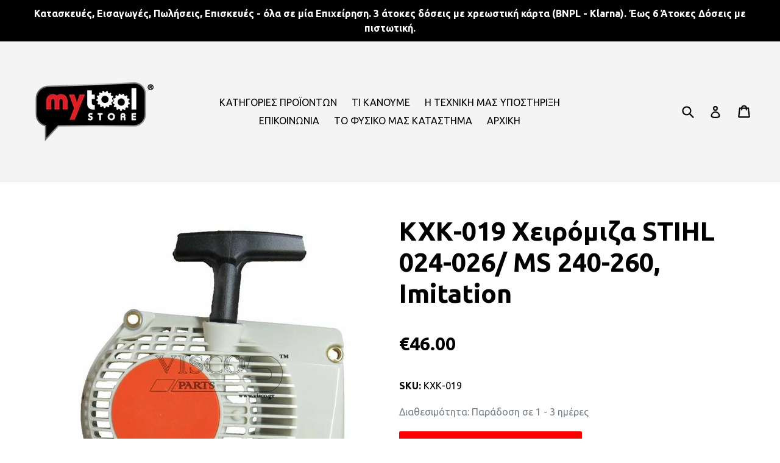

--- FILE ---
content_type: text/html; charset=utf-8
request_url: https://e-mytoolstore.gr/products/019-x-stihl-024-026-ms-240-260
body_size: 26974
content:
<!doctype html>
<!--[if IE 9]> <html class="ie9 no-js" lang="el"> <![endif]-->
<!--[if (gt IE 9)|!(IE)]><!--> <html class="no-js" lang="el"> <!--<![endif]-->

<head>
<!-- "snippets/limespot.liquid" was not rendered, the associated app was uninstalled -->
	
  <meta charset="utf-8">
  <meta http-equiv="X-UA-Compatible" content="IE=edge,chrome=1">
  <meta name="viewport" content="width=device-width,initial-scale=1">
  <meta name="theme-color" content="#ff0000">
  <link rel="canonical" href="https://e-mytoolstore.gr/products/019-x-stihl-024-026-ms-240-260">

  

  
  <title>
    ΚΧΚ-019 Xειρόμιζα STIHL 024-026/ MS 240-260, Imitation
    
    
    
      &ndash; e-mytoolstore.gr
    
  </title>

  
    <meta name="description" content="ΚΧΚ-019 Καπάκι Xειρόμιζας Κομπλέ STIHL 024-026/ MS 240-260 - Πώληση &amp; Εξουσιοδοτημένο Service. e-mytoolstore.gr">
  

  <!-- /snippets/social-meta-tags.liquid -->
<meta property="og:site_name" content="e-mytoolstore.gr">
<meta property="og:url" content="https://e-mytoolstore.gr/products/019-x-stihl-024-026-ms-240-260">
<meta property="og:title" content="ΚΧΚ-019 Xειρόμιζα STIHL 024-026/ MS 240-260, Imitation">
<meta property="og:type" content="product">
<meta property="og:description" content="ΚΧΚ-019 Καπάκι Xειρόμιζας Κομπλέ STIHL 024-026/ MS 240-260 - Πώληση &amp; Εξουσιοδοτημένο Service. e-mytoolstore.gr"><meta property="og:price:amount" content="46.00">
  <meta property="og:price:currency" content="EUR"><meta property="og:image" content="http://e-mytoolstore.gr/cdn/shop/products/019-600x657_1024x1024.jpg?v=1640907393"><meta property="og:image" content="http://e-mytoolstore.gr/cdn/shop/products/019-2-981x1024_1024x1024.jpg?v=1640907394">
<meta property="og:image:secure_url" content="https://e-mytoolstore.gr/cdn/shop/products/019-600x657_1024x1024.jpg?v=1640907393"><meta property="og:image:secure_url" content="https://e-mytoolstore.gr/cdn/shop/products/019-2-981x1024_1024x1024.jpg?v=1640907394">

<meta name="twitter:site" content="@">
<meta name="twitter:card" content="summary_large_image">
<meta name="twitter:title" content="ΚΧΚ-019 Xειρόμιζα STIHL 024-026/ MS 240-260, Imitation">
<meta name="twitter:description" content="ΚΧΚ-019 Καπάκι Xειρόμιζας Κομπλέ STIHL 024-026/ MS 240-260 - Πώληση &amp; Εξουσιοδοτημένο Service. e-mytoolstore.gr">


  <link href="//e-mytoolstore.gr/cdn/shop/t/1/assets/theme.scss.css?v=95803227447748233721697528562" rel="stylesheet" type="text/css" media="all" />
  

  <link href="//fonts.googleapis.com/css?family=Ubuntu:400,700" rel="stylesheet" type="text/css" media="all" />


  



  <script>
    var theme = {
      strings: {
        addToCart: "Προσθήκη στο καλάθι",
        soldOut: "Εξαντλήθηκε",
        unavailable: "Μη Διαθέσιμο",
        showMore: "Εμφάνιση περισσότερων",
        showLess: "Εμφάνιση λιγότερων "
      },
      moneyFormat: "€{{amount}}"
    }

    document.documentElement.className = document.documentElement.className.replace('no-js', 'js');
  </script>

  <!--[if (lte IE 9) ]><script src="//e-mytoolstore.gr/cdn/shop/t/1/assets/match-media.min.js?v=22265819453975888031486635532" type="text/javascript"></script><![endif]-->

  

  <!--[if (gt IE 9)|!(IE)]><!--><script src="//e-mytoolstore.gr/cdn/shop/t/1/assets/vendor.js?v=136118274122071307521486635532" defer="defer"></script><!--<![endif]-->
  <!--[if lte IE 9]><script src="//e-mytoolstore.gr/cdn/shop/t/1/assets/vendor.js?v=136118274122071307521486635532"></script><![endif]-->

  <!--[if (gt IE 9)|!(IE)]><!--><script src="//e-mytoolstore.gr/cdn/shop/t/1/assets/theme.js?v=34165050445887094591510324974" defer="defer"></script><!--<![endif]-->
  <!--[if lte IE 9]><script src="//e-mytoolstore.gr/cdn/shop/t/1/assets/theme.js?v=34165050445887094591510324974"></script><![endif]-->

  <script>window.performance && window.performance.mark && window.performance.mark('shopify.content_for_header.start');</script><meta name="google-site-verification" content="dDHvPhnEHKCZY6_si-UjSdFpX9l_q2O5w-cg3KQicDs">
<meta name="facebook-domain-verification" content="xpnm4fq44qi3zuq3ac76xj1228jksf">
<meta id="shopify-digital-wallet" name="shopify-digital-wallet" content="/17723023/digital_wallets/dialog">
<link rel="alternate" type="application/json+oembed" href="https://e-mytoolstore.gr/products/019-x-stihl-024-026-ms-240-260.oembed">
<script async="async" src="/checkouts/internal/preloads.js?locale=el-GR"></script>
<script id="shopify-features" type="application/json">{"accessToken":"db6106c23986238b89dda1f2a133802d","betas":["rich-media-storefront-analytics"],"domain":"e-mytoolstore.gr","predictiveSearch":true,"shopId":17723023,"locale":"el"}</script>
<script>var Shopify = Shopify || {};
Shopify.shop = "e-mytoolstore.myshopify.com";
Shopify.locale = "el";
Shopify.currency = {"active":"EUR","rate":"1.0"};
Shopify.country = "GR";
Shopify.theme = {"name":"English","id":176975240,"schema_name":"Debut","schema_version":"1.0.1","theme_store_id":796,"role":"main"};
Shopify.theme.handle = "null";
Shopify.theme.style = {"id":null,"handle":null};
Shopify.cdnHost = "e-mytoolstore.gr/cdn";
Shopify.routes = Shopify.routes || {};
Shopify.routes.root = "/";</script>
<script type="module">!function(o){(o.Shopify=o.Shopify||{}).modules=!0}(window);</script>
<script>!function(o){function n(){var o=[];function n(){o.push(Array.prototype.slice.apply(arguments))}return n.q=o,n}var t=o.Shopify=o.Shopify||{};t.loadFeatures=n(),t.autoloadFeatures=n()}(window);</script>
<script id="shop-js-analytics" type="application/json">{"pageType":"product"}</script>
<script defer="defer" async type="module" src="//e-mytoolstore.gr/cdn/shopifycloud/shop-js/modules/v2/client.init-shop-cart-sync_DdtMNZJs.el.esm.js"></script>
<script defer="defer" async type="module" src="//e-mytoolstore.gr/cdn/shopifycloud/shop-js/modules/v2/chunk.common_C6ZZOMB-.esm.js"></script>
<script defer="defer" async type="module" src="//e-mytoolstore.gr/cdn/shopifycloud/shop-js/modules/v2/chunk.modal_HD9BR_KP.esm.js"></script>
<script type="module">
  await import("//e-mytoolstore.gr/cdn/shopifycloud/shop-js/modules/v2/client.init-shop-cart-sync_DdtMNZJs.el.esm.js");
await import("//e-mytoolstore.gr/cdn/shopifycloud/shop-js/modules/v2/chunk.common_C6ZZOMB-.esm.js");
await import("//e-mytoolstore.gr/cdn/shopifycloud/shop-js/modules/v2/chunk.modal_HD9BR_KP.esm.js");

  window.Shopify.SignInWithShop?.initShopCartSync?.({"fedCMEnabled":true,"windoidEnabled":true});

</script>
<script>(function() {
  var isLoaded = false;
  function asyncLoad() {
    if (isLoaded) return;
    isLoaded = true;
    var urls = ["https:\/\/cdn.shopify.com\/s\/files\/1\/1772\/3023\/t\/1\/assets\/sca-qv-scripts-noconfig.js?11753108979180556219\u0026shop=e-mytoolstore.myshopify.com","https:\/\/zooomyapps.com\/morelikethis\/ZooomyRelated.js?shop=e-mytoolstore.myshopify.com","https:\/\/zooomyapps.com\/morelikethis\/ZooomyRelatedOrderCapture.js?shop=e-mytoolstore.myshopify.com","\/\/cdn.shopify.com\/proxy\/314f35da7e8e9d7b834ebda4fc50dbcbeb7f51dab31f98a8bfa807dc1d2689bf\/bingshoppingtool-t2app-prod.trafficmanager.net\/uet\/tracking_script?shop=e-mytoolstore.myshopify.com\u0026sp-cache-control=cHVibGljLCBtYXgtYWdlPTkwMA","https:\/\/cdn.grw.reputon.com\/assets\/widget.js?shop=e-mytoolstore.myshopify.com","\/\/livesearch.okasconcepts.com\/js\/livesearch.init.min.js?v=2\u0026shop=e-mytoolstore.myshopify.com","https:\/\/sdks.automizely.com\/conversions\/v1\/conversions.js?app_connection_id=beffa46de83a47308c63e473f7c88fc5\u0026mapped_org_id=d51fbb6009d64a0d81403e3fdbd59da4_v1\u0026shop=e-mytoolstore.myshopify.com"];
    for (var i = 0; i < urls.length; i++) {
      var s = document.createElement('script');
      s.type = 'text/javascript';
      s.async = true;
      s.src = urls[i];
      var x = document.getElementsByTagName('script')[0];
      x.parentNode.insertBefore(s, x);
    }
  };
  if(window.attachEvent) {
    window.attachEvent('onload', asyncLoad);
  } else {
    window.addEventListener('load', asyncLoad, false);
  }
})();</script>
<script id="__st">var __st={"a":17723023,"offset":7200,"reqid":"0c02dcc7-8a8a-4c93-b764-41af4cb8522c-1770138480","pageurl":"e-mytoolstore.gr\/products\/019-x-stihl-024-026-ms-240-260","u":"0051ad8a8c3e","p":"product","rtyp":"product","rid":4710428278889};</script>
<script>window.ShopifyPaypalV4VisibilityTracking = true;</script>
<script id="captcha-bootstrap">!function(){'use strict';const t='contact',e='account',n='new_comment',o=[[t,t],['blogs',n],['comments',n],[t,'customer']],c=[[e,'customer_login'],[e,'guest_login'],[e,'recover_customer_password'],[e,'create_customer']],r=t=>t.map((([t,e])=>`form[action*='/${t}']:not([data-nocaptcha='true']) input[name='form_type'][value='${e}']`)).join(','),a=t=>()=>t?[...document.querySelectorAll(t)].map((t=>t.form)):[];function s(){const t=[...o],e=r(t);return a(e)}const i='password',u='form_key',d=['recaptcha-v3-token','g-recaptcha-response','h-captcha-response',i],f=()=>{try{return window.sessionStorage}catch{return}},m='__shopify_v',_=t=>t.elements[u];function p(t,e,n=!1){try{const o=window.sessionStorage,c=JSON.parse(o.getItem(e)),{data:r}=function(t){const{data:e,action:n}=t;return t[m]||n?{data:e,action:n}:{data:t,action:n}}(c);for(const[e,n]of Object.entries(r))t.elements[e]&&(t.elements[e].value=n);n&&o.removeItem(e)}catch(o){console.error('form repopulation failed',{error:o})}}const l='form_type',E='cptcha';function T(t){t.dataset[E]=!0}const w=window,h=w.document,L='Shopify',v='ce_forms',y='captcha';let A=!1;((t,e)=>{const n=(g='f06e6c50-85a8-45c8-87d0-21a2b65856fe',I='https://cdn.shopify.com/shopifycloud/storefront-forms-hcaptcha/ce_storefront_forms_captcha_hcaptcha.v1.5.2.iife.js',D={infoText:'Προστατεύεται με το hCaptcha',privacyText:'Απόρρητο',termsText:'Όροι'},(t,e,n)=>{const o=w[L][v],c=o.bindForm;if(c)return c(t,g,e,D).then(n);var r;o.q.push([[t,g,e,D],n]),r=I,A||(h.body.append(Object.assign(h.createElement('script'),{id:'captcha-provider',async:!0,src:r})),A=!0)});var g,I,D;w[L]=w[L]||{},w[L][v]=w[L][v]||{},w[L][v].q=[],w[L][y]=w[L][y]||{},w[L][y].protect=function(t,e){n(t,void 0,e),T(t)},Object.freeze(w[L][y]),function(t,e,n,w,h,L){const[v,y,A,g]=function(t,e,n){const i=e?o:[],u=t?c:[],d=[...i,...u],f=r(d),m=r(i),_=r(d.filter((([t,e])=>n.includes(e))));return[a(f),a(m),a(_),s()]}(w,h,L),I=t=>{const e=t.target;return e instanceof HTMLFormElement?e:e&&e.form},D=t=>v().includes(t);t.addEventListener('submit',(t=>{const e=I(t);if(!e)return;const n=D(e)&&!e.dataset.hcaptchaBound&&!e.dataset.recaptchaBound,o=_(e),c=g().includes(e)&&(!o||!o.value);(n||c)&&t.preventDefault(),c&&!n&&(function(t){try{if(!f())return;!function(t){const e=f();if(!e)return;const n=_(t);if(!n)return;const o=n.value;o&&e.removeItem(o)}(t);const e=Array.from(Array(32),(()=>Math.random().toString(36)[2])).join('');!function(t,e){_(t)||t.append(Object.assign(document.createElement('input'),{type:'hidden',name:u})),t.elements[u].value=e}(t,e),function(t,e){const n=f();if(!n)return;const o=[...t.querySelectorAll(`input[type='${i}']`)].map((({name:t})=>t)),c=[...d,...o],r={};for(const[a,s]of new FormData(t).entries())c.includes(a)||(r[a]=s);n.setItem(e,JSON.stringify({[m]:1,action:t.action,data:r}))}(t,e)}catch(e){console.error('failed to persist form',e)}}(e),e.submit())}));const S=(t,e)=>{t&&!t.dataset[E]&&(n(t,e.some((e=>e===t))),T(t))};for(const o of['focusin','change'])t.addEventListener(o,(t=>{const e=I(t);D(e)&&S(e,y())}));const B=e.get('form_key'),M=e.get(l),P=B&&M;t.addEventListener('DOMContentLoaded',(()=>{const t=y();if(P)for(const e of t)e.elements[l].value===M&&p(e,B);[...new Set([...A(),...v().filter((t=>'true'===t.dataset.shopifyCaptcha))])].forEach((e=>S(e,t)))}))}(h,new URLSearchParams(w.location.search),n,t,e,['guest_login'])})(!0,!0)}();</script>
<script integrity="sha256-4kQ18oKyAcykRKYeNunJcIwy7WH5gtpwJnB7kiuLZ1E=" data-source-attribution="shopify.loadfeatures" defer="defer" src="//e-mytoolstore.gr/cdn/shopifycloud/storefront/assets/storefront/load_feature-a0a9edcb.js" crossorigin="anonymous"></script>
<script data-source-attribution="shopify.dynamic_checkout.dynamic.init">var Shopify=Shopify||{};Shopify.PaymentButton=Shopify.PaymentButton||{isStorefrontPortableWallets:!0,init:function(){window.Shopify.PaymentButton.init=function(){};var t=document.createElement("script");t.src="https://e-mytoolstore.gr/cdn/shopifycloud/portable-wallets/latest/portable-wallets.el.js",t.type="module",document.head.appendChild(t)}};
</script>
<script data-source-attribution="shopify.dynamic_checkout.buyer_consent">
  function portableWalletsHideBuyerConsent(e){var t=document.getElementById("shopify-buyer-consent"),n=document.getElementById("shopify-subscription-policy-button");t&&n&&(t.classList.add("hidden"),t.setAttribute("aria-hidden","true"),n.removeEventListener("click",e))}function portableWalletsShowBuyerConsent(e){var t=document.getElementById("shopify-buyer-consent"),n=document.getElementById("shopify-subscription-policy-button");t&&n&&(t.classList.remove("hidden"),t.removeAttribute("aria-hidden"),n.addEventListener("click",e))}window.Shopify?.PaymentButton&&(window.Shopify.PaymentButton.hideBuyerConsent=portableWalletsHideBuyerConsent,window.Shopify.PaymentButton.showBuyerConsent=portableWalletsShowBuyerConsent);
</script>
<script data-source-attribution="shopify.dynamic_checkout.cart.bootstrap">document.addEventListener("DOMContentLoaded",(function(){function t(){return document.querySelector("shopify-accelerated-checkout-cart, shopify-accelerated-checkout")}if(t())Shopify.PaymentButton.init();else{new MutationObserver((function(e,n){t()&&(Shopify.PaymentButton.init(),n.disconnect())})).observe(document.body,{childList:!0,subtree:!0})}}));
</script>

<script>window.performance && window.performance.mark && window.performance.mark('shopify.content_for_header.end');</script>


<link rel="stylesheet" href="//e-mytoolstore.gr/cdn/shop/t/1/assets/sca-quick-view.css?v=127443948230706355921493197224">
<link rel="stylesheet" href="//e-mytoolstore.gr/cdn/shop/t/1/assets/sca-jquery.fancybox.css?v=50433719388693846841493197224">

<script src="//e-mytoolstore.gr/cdn/shopifycloud/storefront/assets/themes_support/option_selection-b017cd28.js" type="text/javascript"></script>


<!-- BeginConsistentCartAddon -->  <script>    Shopify.customer_logged_in = false ;  Shopify.customer_email = "" ;  Shopify.log_uuids = true;    </script>  <!-- EndConsistentCartAddon -->

<!-- BEGIN app block: shopify://apps/pandectes-gdpr/blocks/banner/58c0baa2-6cc1-480c-9ea6-38d6d559556a -->
  
    
      <!-- TCF is active, scripts are loaded above -->
      
      <script>
        
          window.PandectesSettings = {"store":{"id":17723023,"plan":"basic","theme":"English","primaryLocale":"el","adminMode":false,"headless":false,"storefrontRootDomain":"","checkoutRootDomain":"","storefrontAccessToken":""},"tsPublished":1765914386,"declaration":{"showType":true,"showPurpose":false,"showProvider":false,"declIntroText":"Χρησιμοποιούμε cookies για να βελτιστοποιήσουμε τη λειτουργικότητα του ιστότοπου, να αναλύσουμε την απόδοση και να σας παρέχουμε εξατομικευμένη εμπειρία. Ορισμένα cookies είναι απαραίτητα για τη σωστή λειτουργία και λειτουργία του ιστότοπου. Αυτά τα cookies δεν μπορούν να απενεργοποιηθούν. Σε αυτό το παράθυρο μπορείτε να διαχειριστείτε τις προτιμήσεις σας για τα cookies.","showDateGenerated":true},"language":{"unpublished":[],"languageMode":"Single","fallbackLanguage":"el","languageDetection":"browser","languagesSupported":[]},"texts":{"managed":{"headerText":{"el":"Σεβόμαστε το απόρρητό σας"},"consentText":{"el":"Αυτός ο ιστότοπος χρησιμοποιεί cookies για να διασφαλίσει ότι έχετε την καλύτερη εμπειρία."},"linkText":{"el":"Μάθε περισσότερα"},"imprintText":{"el":"Αποτύπωμα"},"googleLinkText":{"el":"Όροι απορρήτου της Google"},"allowButtonText":{"el":"Αποδέχομαι"},"denyButtonText":{"el":"Απόρριψη"},"dismissButtonText":{"el":"Εντάξει"},"leaveSiteButtonText":{"el":"Αφήστε αυτόν τον ιστότοπο"},"preferencesButtonText":{"el":"Προτιμήσεις"},"cookiePolicyText":{"el":"Πολιτική cookies"},"preferencesPopupTitleText":{"el":"Διαχειριστείτε τις προτιμήσεις συγκατάθεσης"},"preferencesPopupIntroText":{"el":"Χρησιμοποιούμε cookies για τη βελτιστοποίηση της λειτουργικότητας του ιστότοπου, την ανάλυση της απόδοσης και την παροχή εξατομικευμένης εμπειρίας σε εσάς. Ορισμένα cookie είναι απαραίτητα για τη σωστή λειτουργία και λειτουργία του ιστότοπου. Αυτά τα cookie δεν μπορούν να απενεργοποιηθούν. Σε αυτό το παράθυρο μπορείτε να διαχειριστείτε τις προτιμήσεις σας για cookie."},"preferencesPopupSaveButtonText":{"el":"Αποθήκευση προτιμήσεων"},"preferencesPopupCloseButtonText":{"el":"Κλείσιμο"},"preferencesPopupAcceptAllButtonText":{"el":"Αποδοχή όλων"},"preferencesPopupRejectAllButtonText":{"el":"Απόρριψη όλων"},"cookiesDetailsText":{"el":"Λεπτομέρειες cookie"},"preferencesPopupAlwaysAllowedText":{"el":"πάντα επιτρέπεται"},"accessSectionParagraphText":{"el":"Έχετε το δικαίωμα να έχετε πρόσβαση στα δεδομένα σας ανά πάσα στιγμή."},"accessSectionTitleText":{"el":"Φορητότητα δεδομένων"},"accessSectionAccountInfoActionText":{"el":"Προσωπικά δεδομένα"},"accessSectionDownloadReportActionText":{"el":"Κατέβασέ τα όλα"},"accessSectionGDPRRequestsActionText":{"el":"Αιτήματα υποκειμένου δεδομένων"},"accessSectionOrdersRecordsActionText":{"el":"Παραγγελίες"},"rectificationSectionParagraphText":{"el":"Έχετε το δικαίωμα να ζητήσετε την ενημέρωση των δεδομένων σας όποτε το κρίνετε κατάλληλο."},"rectificationSectionTitleText":{"el":"Διόρθωση δεδομένων"},"rectificationCommentPlaceholder":{"el":"Περιγράψτε τι θέλετε να ενημερώνετε"},"rectificationCommentValidationError":{"el":"Απαιτείται σχόλιο"},"rectificationSectionEditAccountActionText":{"el":"Ζητήστε ενημέρωση"},"erasureSectionTitleText":{"el":"Δικαίωμα να ξεχαστείς"},"erasureSectionParagraphText":{"el":"Έχετε το δικαίωμα να ζητήσετε τη διαγραφή όλων των δεδομένων σας. Μετά από αυτό, δεν θα έχετε πλέον πρόσβαση στον λογαριασμό σας."},"erasureSectionRequestDeletionActionText":{"el":"Ζητήστε διαγραφή προσωπικών δεδομένων"},"consentDate":{"el":"Ημερομηνία συναίνεσης"},"consentId":{"el":"Αναγνωριστικό συναίνεσης"},"consentSectionChangeConsentActionText":{"el":"Αλλαγή προτίμησης συναίνεσης"},"consentSectionConsentedText":{"el":"Συμφωνήσατε με την πολιτική cookie αυτού του ιστότοπου στο"},"consentSectionNoConsentText":{"el":"Δεν έχετε συναινέσει στην πολιτική cookie αυτού του ιστότοπου."},"consentSectionTitleText":{"el":"Η συγκατάθεσή σας για τα cookie"},"consentStatus":{"el":"Προτίμηση συναίνεσης"},"confirmationFailureMessage":{"el":"Το αίτημά σας δεν επαληθεύτηκε. Δοκιμάστε ξανά και εάν το πρόβλημα παραμένει, επικοινωνήστε με τον ιδιοκτήτη του καταστήματος για βοήθεια"},"confirmationFailureTitle":{"el":"Παρουσιάστηκε πρόβλημα"},"confirmationSuccessMessage":{"el":"Σύντομα θα επικοινωνήσουμε μαζί σας ως προς το αίτημά σας."},"confirmationSuccessTitle":{"el":"Το αίτημά σας έχει επαληθευτεί"},"guestsSupportEmailFailureMessage":{"el":"Το αίτημά σας δεν υποβλήθηκε. Δοκιμάστε ξανά και εάν το πρόβλημα παραμένει, επικοινωνήστε με τον ιδιοκτήτη του καταστήματος για βοήθεια."},"guestsSupportEmailFailureTitle":{"el":"Παρουσιάστηκε πρόβλημα"},"guestsSupportEmailPlaceholder":{"el":"Διεύθυνση ηλεκτρονικού ταχυδρομείου"},"guestsSupportEmailSuccessMessage":{"el":"Εάν είστε εγγεγραμμένος ως πελάτης αυτού του καταστήματος, σύντομα θα λάβετε ένα μήνυμα ηλεκτρονικού ταχυδρομείου με οδηγίες για το πώς να προχωρήσετε."},"guestsSupportEmailSuccessTitle":{"el":"Σας ευχαριστώ για το αίτημά σας"},"guestsSupportEmailValidationError":{"el":"Το email δεν είναι έγκυρο"},"guestsSupportInfoText":{"el":"Συνδεθείτε με τον λογαριασμό πελάτη σας για να προχωρήσετε περαιτέρω."},"submitButton":{"el":"υποβάλλουν"},"submittingButton":{"el":"Υποβολή ..."},"cancelButton":{"el":"Ακύρωση"},"declIntroText":{"el":"Χρησιμοποιούμε cookies για να βελτιστοποιήσουμε τη λειτουργικότητα του ιστότοπου, να αναλύσουμε την απόδοση και να σας παρέχουμε εξατομικευμένη εμπειρία. Ορισμένα cookies είναι απαραίτητα για τη σωστή λειτουργία και λειτουργία του ιστότοπου. Αυτά τα cookies δεν μπορούν να απενεργοποιηθούν. Σε αυτό το παράθυρο μπορείτε να διαχειριστείτε τις προτιμήσεις σας για τα cookies."},"declName":{"el":"Ονομα"},"declPurpose":{"el":"Σκοπός"},"declType":{"el":"Τύπος"},"declRetention":{"el":"Διάρκεια"},"declProvider":{"el":"Προμηθευτής"},"declFirstParty":{"el":"First-party"},"declThirdParty":{"el":"Cookie τρίτων"},"declSeconds":{"el":"δευτερόλεπτα"},"declMinutes":{"el":"λεπτά"},"declHours":{"el":"ώρες"},"declDays":{"el":"ημέρες"},"declWeeks":{"el":"εβδομάδα(ες)"},"declMonths":{"el":"μήνες"},"declYears":{"el":"χρόνια"},"declSession":{"el":"Συνεδρία"},"declDomain":{"el":"Τομέας"},"declPath":{"el":"Μονοπάτι"}},"categories":{"strictlyNecessaryCookiesTitleText":{"el":"Απολύτως απαραίτητα cookies"},"strictlyNecessaryCookiesDescriptionText":{"el":"Αυτά τα cookies είναι απαραίτητα για να σας επιτρέψουν να μετακινηθείτε στον ιστότοπο και να χρησιμοποιήσετε τις δυνατότητές του, όπως η πρόσβαση σε ασφαλείς περιοχές του ιστότοπου. Ο ιστότοπος δεν μπορεί να λειτουργήσει σωστά χωρίς αυτά τα cookie."},"functionalityCookiesTitleText":{"el":"Λειτουργικά cookies"},"functionalityCookiesDescriptionText":{"el":"Αυτά τα cookies επιτρέπουν στον ιστότοπο να παρέχει βελτιωμένη λειτουργικότητα και εξατομίκευση. Μπορεί να ορίζονται από εμάς ή από τρίτους παρόχους των οποίων τις υπηρεσίες έχουμε προσθέσει στις σελίδες μας. Εάν δεν επιτρέπετε αυτά τα cookie, τότε ορισμένες ή όλες αυτές οι υπηρεσίες ενδέχεται να μην λειτουργούν σωστά."},"performanceCookiesTitleText":{"el":"Cookies απόδοσης"},"performanceCookiesDescriptionText":{"el":"Αυτά τα cookies μας επιτρέπουν να παρακολουθούμε και να βελτιώνουμε την απόδοση του ιστότοπού μας. Για παράδειγμα, μας επιτρέπουν να μετράμε επισκέψεις, να εντοπίζουμε πηγές επισκεψιμότητας και να βλέπουμε ποια μέρη του ιστότοπου είναι πιο δημοφιλή."},"targetingCookiesTitleText":{"el":"Στόχευση cookie"},"targetingCookiesDescriptionText":{"el":"Αυτά τα cookies ενδέχεται να οριστούν μέσω του ιστότοπού μας από τους διαφημιστικούς συνεργάτες μας. Μπορεί να χρησιμοποιηθούν από αυτές τις εταιρείες για να δημιουργήσουν ένα προφίλ με τα ενδιαφέροντά σας και να σας δείξουν σχετικές διαφημίσεις σε άλλους ιστότοπους. Δεν αποθηκεύουν απευθείας προσωπικές πληροφορίες, αλλά βασίζονται στον μοναδικό προσδιορισμό του προγράμματος περιήγησης και της συσκευής σας στο Διαδίκτυο. Εάν δεν επιτρέψετε αυτά τα cookie, θα αντιμετωπίσετε λιγότερο στοχευμένες διαφημίσεις."},"unclassifiedCookiesTitleText":{"el":"Μη ταξινομημένα cookies"},"unclassifiedCookiesDescriptionText":{"el":"Τα μη ταξινομημένα cookies είναι cookies που είμαστε στη διαδικασία ταξινόμησης, μαζί με τους παρόχους μεμονωμένων cookies."}},"auto":{}},"library":{"previewMode":false,"fadeInTimeout":0,"defaultBlocked":7,"showLink":true,"showImprintLink":false,"showGoogleLink":false,"enabled":true,"cookie":{"expiryDays":365,"secure":true,"domain":""},"dismissOnScroll":false,"dismissOnWindowClick":false,"dismissOnTimeout":false,"palette":{"popup":{"background":"#FFFFFF","backgroundForCalculations":{"a":1,"b":255,"g":255,"r":255},"text":"#000000"},"button":{"background":"transparent","backgroundForCalculations":{"a":1,"b":255,"g":255,"r":255},"text":"#000000","textForCalculation":{"a":1,"b":0,"g":0,"r":0},"border":"#000000"}},"content":{"href":"https://e-mytoolstore.myshopify.com/policies/privacy-policy","imprintHref":"/","close":"&#10005;","target":"","logo":"<img class=\"cc-banner-logo\" style=\"max-height: 40px;\" src=\"https://e-mytoolstore.myshopify.com/cdn/shop/files/pandectes-banner-logo.png\" alt=\"Cookie banner\" />"},"window":"<div role=\"dialog\" aria-label=\"{{header}}\" aria-describedby=\"cookieconsent:desc\" id=\"pandectes-banner\" class=\"cc-window-wrapper cc-top-wrapper\"><div class=\"pd-cookie-banner-window cc-window {{classes}}\">{{children}}</div></div>","compliance":{"opt-both":"<div class=\"cc-compliance cc-highlight\">{{deny}}{{allow}}</div>"},"type":"opt-both","layouts":{"basic":"{{logo}}{{messagelink}}{{compliance}}{{close}}"},"position":"top","theme":"wired","revokable":true,"animateRevokable":false,"revokableReset":false,"revokableLogoUrl":"https://e-mytoolstore.myshopify.com/cdn/shop/files/pandectes-reopen-logo.png","revokablePlacement":"bottom-left","revokableMarginHorizontal":15,"revokableMarginVertical":15,"static":false,"autoAttach":true,"hasTransition":true,"blacklistPage":[""],"elements":{"close":"<button aria-label=\"\" type=\"button\" class=\"cc-close\">{{close}}</button>","dismiss":"<button type=\"button\" class=\"cc-btn cc-btn-decision cc-dismiss\">{{dismiss}}</button>","allow":"<button type=\"button\" class=\"cc-btn cc-btn-decision cc-allow\">{{allow}}</button>","deny":"<button type=\"button\" class=\"cc-btn cc-btn-decision cc-deny\">{{deny}}</button>","preferences":"<button type=\"button\" class=\"cc-btn cc-settings\" aria-controls=\"pd-cp-preferences\" onclick=\"Pandectes.fn.openPreferences()\">{{preferences}}</button>"}},"geolocation":{"auOnly":false,"brOnly":false,"caOnly":false,"chOnly":false,"euOnly":false,"jpOnly":false,"nzOnly":false,"thOnly":false,"zaOnly":false,"canadaOnly":false,"canadaLaw25":false,"canadaPipeda":false,"globalVisibility":true},"dsr":{"guestsSupport":false,"accessSectionDownloadReportAuto":false},"banner":{"resetTs":1736878329,"extraCss":"        .cc-banner-logo {max-width: 24em!important;}    @media(min-width: 768px) {.cc-window.cc-floating{max-width: 24em!important;width: 24em!important;}}    .cc-message, .pd-cookie-banner-window .cc-header, .cc-logo {text-align: left}    .cc-window-wrapper{z-index: 2147483647;}    .cc-window{z-index: 2147483647;font-family: inherit;}    .pd-cookie-banner-window .cc-header{font-family: inherit;}    .pd-cp-ui{font-family: inherit; background-color: #FFFFFF;color:#000000;}    button.pd-cp-btn, a.pd-cp-btn{}    input + .pd-cp-preferences-slider{background-color: rgba(0, 0, 0, 0.3)}    .pd-cp-scrolling-section::-webkit-scrollbar{background-color: rgba(0, 0, 0, 0.3)}    input:checked + .pd-cp-preferences-slider{background-color: rgba(0, 0, 0, 1)}    .pd-cp-scrolling-section::-webkit-scrollbar-thumb {background-color: rgba(0, 0, 0, 1)}    .pd-cp-ui-close{color:#000000;}    .pd-cp-preferences-slider:before{background-color: #FFFFFF}    .pd-cp-title:before {border-color: #000000!important}    .pd-cp-preferences-slider{background-color:#000000}    .pd-cp-toggle{color:#000000!important}    @media(max-width:699px) {.pd-cp-ui-close-top svg {fill: #000000}}    .pd-cp-toggle:hover,.pd-cp-toggle:visited,.pd-cp-toggle:active{color:#000000!important}    .pd-cookie-banner-window {box-shadow: 0 0 18px rgb(0 0 0 / 20%);}  ","customJavascript":{"useButtons":true},"showPoweredBy":false,"logoHeight":40,"revokableTrigger":false,"hybridStrict":false,"cookiesBlockedByDefault":"7","isActive":true,"implicitSavePreferences":false,"cookieIcon":false,"blockBots":false,"showCookiesDetails":true,"hasTransition":true,"blockingPage":false,"showOnlyLandingPage":false,"leaveSiteUrl":"https://pandectes.io","linkRespectStoreLang":false},"cookies":{"0":[{"name":"secure_customer_sig","type":"http","domain":"e-mytoolstore.gr","path":"/","provider":"Shopify","firstParty":true,"retention":"1 year(s)","session":false,"expires":1,"unit":"declYears","purpose":{"el":"Χρησιμοποιείται σε σχέση με την είσοδο πελατών."}},{"name":"_tracking_consent","type":"http","domain":".e-mytoolstore.gr","path":"/","provider":"Shopify","firstParty":true,"retention":"1 year(s)","session":false,"expires":1,"unit":"declYears","purpose":{"el":"Προτιμήσεις παρακολούθησης."}},{"name":"localization","type":"http","domain":"e-mytoolstore.gr","path":"/","provider":"Shopify","firstParty":true,"retention":"1 year(s)","session":false,"expires":1,"unit":"declYears","purpose":{"el":"Τοπική προσαρμογή καταστήματος Shopify"}},{"name":"keep_alive","type":"http","domain":"e-mytoolstore.gr","path":"/","provider":"Shopify","firstParty":true,"retention":"30 minute(s)","session":false,"expires":30,"unit":"declMinutes","purpose":{"el":"Χρησιμοποιείται σε σχέση με τον εντοπισμό αγοραστή."}},{"name":"_pandectes_gdpr","type":"http","domain":".e-mytoolstore.gr","path":"/","provider":"Pandectes","firstParty":true,"retention":"1 year(s)","session":false,"expires":1,"unit":"declYears","purpose":{"el":"Χρησιμοποιείται για τη λειτουργικότητα του banner συγκατάθεσης cookies."}}],"1":[{"name":"_pinterest_ct_ua","type":"http","domain":".ct.pinterest.com","path":"/","provider":"Pinterest","firstParty":false,"retention":"1 year(s)","session":false,"expires":1,"unit":"declYears","purpose":{"el":"Χρησιμοποιείται για την ομαδοποίηση ενεργειών σε όλες τις σελίδες."}}],"2":[{"name":"_gid","type":"http","domain":".e-mytoolstore.gr","path":"/","provider":"Google","firstParty":true,"retention":"1 day(s)","session":false,"expires":1,"unit":"declDays","purpose":{"el":"Το cookie τοποθετείται από το Google Analytics για την καταμέτρηση και παρακολούθηση των προβολών σελίδας."}},{"name":"_ga","type":"http","domain":".e-mytoolstore.gr","path":"/","provider":"Google","firstParty":true,"retention":"1 year(s)","session":false,"expires":1,"unit":"declYears","purpose":{"el":"Το cookie ορίζεται από το Google Analytics με άγνωστη λειτουργικότητα"}},{"name":"_gat","type":"http","domain":".e-mytoolstore.gr","path":"/","provider":"Google","firstParty":true,"retention":"1 minute(s)","session":false,"expires":1,"unit":"declMinutes","purpose":{"el":"Το cookie τοποθετείται από το Google Analytics για να φιλτράρει αιτήματα από bots."}},{"name":"__cf_bm","type":"http","domain":".skroutz.gr","path":"/","provider":"CloudFlare","firstParty":false,"retention":"30 minute(s)","session":false,"expires":30,"unit":"declMinutes","purpose":{"el":"Χρησιμοποιείται για τη διαχείριση της εισερχόμενης επισκεψιμότητας που ταιριάζει με κριτήρια που σχετίζονται με τα ρομπότ."}},{"name":"_orig_referrer","type":"http","domain":".e-mytoolstore.gr","path":"/","provider":"Shopify","firstParty":true,"retention":"1 year(s)","session":false,"expires":1,"unit":"declYears","purpose":{"el":"Παρακολουθεί σελίδες προορισμού."}},{"name":"_landing_page","type":"http","domain":".e-mytoolstore.gr","path":"/","provider":"Shopify","firstParty":true,"retention":"1 year(s)","session":false,"expires":1,"unit":"declYears","purpose":{"el":"Παρακολουθεί σελίδες προορισμού."}},{"name":"_shopify_s","type":"http","domain":"e-mytoolstore.gr","path":"/","provider":"Shopify","firstParty":true,"retention":"30 minute(s)","session":false,"expires":30,"unit":"declMinutes","purpose":{"el":"Αναλυτικά στοιχεία Shopify."}},{"name":"_shopify_y","type":"http","domain":"e-mytoolstore.gr","path":"/","provider":"Shopify","firstParty":true,"retention":"1 year(s)","session":false,"expires":1,"unit":"declYears","purpose":{"el":"Αναλυτικά στοιχεία Shopify."}},{"name":"_shopify_sa_t","type":"http","domain":"e-mytoolstore.gr","path":"/","provider":"Shopify","firstParty":true,"retention":"30 minute(s)","session":false,"expires":30,"unit":"declMinutes","purpose":{"el":"Shopify αναλυτικά στοιχεία που σχετίζονται με το μάρκετινγκ και τις παραπομπές."}},{"name":"_shopify_sa_p","type":"http","domain":"e-mytoolstore.gr","path":"/","provider":"Shopify","firstParty":true,"retention":"30 minute(s)","session":false,"expires":30,"unit":"declMinutes","purpose":{"el":"Shopify αναλυτικά στοιχεία που σχετίζονται με το μάρκετινγκ και τις παραπομπές."}},{"name":"_shopify_s","type":"http","domain":"gr","path":"/","provider":"Shopify","firstParty":false,"retention":"Session","session":true,"expires":1,"unit":"declSeconds","purpose":{"el":"Αναλυτικά στοιχεία Shopify."}},{"name":"_ga_YJ9YMFHYKF","type":"http","domain":".e-mytoolstore.gr","path":"/","provider":"Google","firstParty":true,"retention":"1 year(s)","session":false,"expires":1,"unit":"declYears","purpose":{"el":""}}],"4":[{"name":"_uetsid","type":"http","domain":".e-mytoolstore.gr","path":"/","provider":"Bing","firstParty":true,"retention":"1 day(s)","session":false,"expires":1,"unit":"declDays","purpose":{"el":"Αυτό το cookie χρησιμοποιείται από την Bing για να καθορίσει ποιες διαφημίσεις πρέπει να εμφανίζονται που μπορεί να σχετίζονται με τον τελικό χρήστη που παρακολουθεί τον ιστότοπο."}},{"name":"_uetvid","type":"http","domain":".e-mytoolstore.gr","path":"/","provider":"Bing","firstParty":true,"retention":"1 year(s)","session":false,"expires":1,"unit":"declYears","purpose":{"el":"Χρησιμοποιείται για την παρακολούθηση επισκεπτών σε πολλαπλούς ιστότοπους, προκειμένου να παρουσιάζεται σχετική διαφήμιση με βάση τις προτιμήσεις του επισκέπτη."}},{"name":"MUID","type":"http","domain":".bing.com","path":"/","provider":"Microsoft","firstParty":false,"retention":"1 year(s)","session":false,"expires":1,"unit":"declYears","purpose":{"el":"Το cookie τοποθετείται από τη Microsoft για την παρακολούθηση των επισκέψεων σε ιστότοπους."}},{"name":"test_cookie","type":"http","domain":".doubleclick.net","path":"/","provider":"Google","firstParty":false,"retention":"15 minute(s)","session":false,"expires":15,"unit":"declMinutes","purpose":{"el":"Για να μετρήσετε τις ενέργειες των επισκεπτών αφού κάνουν κλικ από μια διαφήμιση. Λήγει μετά από κάθε επίσκεψη."}},{"name":"_gcl_au","type":"http","domain":".e-mytoolstore.gr","path":"/","provider":"Google","firstParty":true,"retention":"3 month(s)","session":false,"expires":3,"unit":"declMonths","purpose":{"el":"Το cookie τοποθετείται από τον Διαχειριστή ετικετών Google για την παρακολούθηση μετατροπών."}},{"name":"_pin_unauth","type":"http","domain":"e-mytoolstore.gr","path":"/","provider":"Pinterest","firstParty":true,"retention":"1 year(s)","session":false,"expires":1,"unit":"declYears","purpose":{"el":"Χρησιμοποιείται για την ομαδοποίηση ενεργειών για χρήστες που δεν μπορούν να αναγνωριστούν από το Pinterest."}},{"name":"_fbp","type":"http","domain":".e-mytoolstore.gr","path":"/","provider":"Facebook","firstParty":true,"retention":"3 month(s)","session":false,"expires":3,"unit":"declMonths","purpose":{"el":"Το cookie τοποθετείται από το Facebook για την παρακολούθηση των επισκέψεων σε ιστότοπους."}},{"name":"ar_debug","type":"http","domain":".pinterest.com","path":"/","provider":"Teads","firstParty":false,"retention":"1 year(s)","session":false,"expires":1,"unit":"declYears","purpose":{"el":"Ελέγχει εάν υπάρχει ένα τεχνικό cookie εντοπισμού σφαλμάτων."}},{"name":"IDE","type":"http","domain":".doubleclick.net","path":"/","provider":"Google","firstParty":false,"retention":"1 year(s)","session":false,"expires":1,"unit":"declYears","purpose":{"el":"Για να μετρήσετε τις ενέργειες των επισκεπτών αφού κάνουν κλικ από μια διαφήμιση. Λήγει μετά από 1 χρόνο."}}],"8":[{"name":"cf_clearance","type":"http","domain":".skroutz.gr","path":"/","provider":"Unknown","firstParty":false,"retention":"1 year(s)","session":false,"expires":1,"unit":"declYears","purpose":{"el":""}},{"name":"wpm-test-cookie","type":"http","domain":"e-mytoolstore.gr","path":"/","provider":"Unknown","firstParty":true,"retention":"Session","session":true,"expires":1,"unit":"declSeconds","purpose":{"el":""}},{"name":"wpm-test-cookie","type":"http","domain":"gr","path":"/","provider":"Unknown","firstParty":false,"retention":"Session","session":true,"expires":1,"unit":"declSeconds","purpose":{"el":""}},{"name":"MSPTC","type":"http","domain":".bing.com","path":"/","provider":"Unknown","firstParty":false,"retention":"1 year(s)","session":false,"expires":1,"unit":"declYears","purpose":{"el":""}},{"name":"__cflb","type":"http","domain":"api2.hcaptcha.com","path":"/","provider":"Unknown","firstParty":false,"retention":"30 minute(s)","session":false,"expires":30,"unit":"declMinutes","purpose":{"el":""}}]},"blocker":{"isActive":false,"googleConsentMode":{"id":"","analyticsId":"","adwordsId":"","isActive":false,"adStorageCategory":4,"analyticsStorageCategory":2,"personalizationStorageCategory":1,"functionalityStorageCategory":1,"customEvent":false,"securityStorageCategory":0,"redactData":false,"urlPassthrough":false,"dataLayerProperty":"dataLayer","waitForUpdate":0,"useNativeChannel":false},"facebookPixel":{"id":"","isActive":false,"ldu":false},"microsoft":{"isActive":false,"uetTags":""},"rakuten":{"isActive":false,"cmp":false,"ccpa":false},"klaviyoIsActive":false,"gpcIsActive":false,"clarity":{},"defaultBlocked":7,"patterns":{"whiteList":[],"blackList":{"1":[],"2":[],"4":[],"8":[]},"iframesWhiteList":[],"iframesBlackList":{"1":[],"2":[],"4":[],"8":[]},"beaconsWhiteList":[],"beaconsBlackList":{"1":[],"2":[],"4":[],"8":[]}}}};
        
        window.addEventListener('DOMContentLoaded', function(){
          const script = document.createElement('script');
          
            script.src = "https://cdn.shopify.com/extensions/019c0a11-cd50-7ee3-9d65-98ad30ff9c55/gdpr-248/assets/pandectes-core.js";
          
          script.defer = true;
          document.body.appendChild(script);
        })
      </script>
    
  


<!-- END app block --><!-- BEGIN app block: shopify://apps/cbb-shipping-rates/blocks/app-embed-block/de9da91b-8d51-4359-81df-b8b0288464c7 --><script>
    window.codeblackbelt = window.codeblackbelt || {};
    window.codeblackbelt.shop = window.codeblackbelt.shop || 'e-mytoolstore.myshopify.com';
    </script><script src="//cdn.codeblackbelt.com/widgets/shipping-rates-calculator-plus/main.min.js?version=2026020319+0200" async></script>
<!-- END app block --><link href="https://monorail-edge.shopifysvc.com" rel="dns-prefetch">
<script>(function(){if ("sendBeacon" in navigator && "performance" in window) {try {var session_token_from_headers = performance.getEntriesByType('navigation')[0].serverTiming.find(x => x.name == '_s').description;} catch {var session_token_from_headers = undefined;}var session_cookie_matches = document.cookie.match(/_shopify_s=([^;]*)/);var session_token_from_cookie = session_cookie_matches && session_cookie_matches.length === 2 ? session_cookie_matches[1] : "";var session_token = session_token_from_headers || session_token_from_cookie || "";function handle_abandonment_event(e) {var entries = performance.getEntries().filter(function(entry) {return /monorail-edge.shopifysvc.com/.test(entry.name);});if (!window.abandonment_tracked && entries.length === 0) {window.abandonment_tracked = true;var currentMs = Date.now();var navigation_start = performance.timing.navigationStart;var payload = {shop_id: 17723023,url: window.location.href,navigation_start,duration: currentMs - navigation_start,session_token,page_type: "product"};window.navigator.sendBeacon("https://monorail-edge.shopifysvc.com/v1/produce", JSON.stringify({schema_id: "online_store_buyer_site_abandonment/1.1",payload: payload,metadata: {event_created_at_ms: currentMs,event_sent_at_ms: currentMs}}));}}window.addEventListener('pagehide', handle_abandonment_event);}}());</script>
<script id="web-pixels-manager-setup">(function e(e,d,r,n,o){if(void 0===o&&(o={}),!Boolean(null===(a=null===(i=window.Shopify)||void 0===i?void 0:i.analytics)||void 0===a?void 0:a.replayQueue)){var i,a;window.Shopify=window.Shopify||{};var t=window.Shopify;t.analytics=t.analytics||{};var s=t.analytics;s.replayQueue=[],s.publish=function(e,d,r){return s.replayQueue.push([e,d,r]),!0};try{self.performance.mark("wpm:start")}catch(e){}var l=function(){var e={modern:/Edge?\/(1{2}[4-9]|1[2-9]\d|[2-9]\d{2}|\d{4,})\.\d+(\.\d+|)|Firefox\/(1{2}[4-9]|1[2-9]\d|[2-9]\d{2}|\d{4,})\.\d+(\.\d+|)|Chrom(ium|e)\/(9{2}|\d{3,})\.\d+(\.\d+|)|(Maci|X1{2}).+ Version\/(15\.\d+|(1[6-9]|[2-9]\d|\d{3,})\.\d+)([,.]\d+|)( \(\w+\)|)( Mobile\/\w+|) Safari\/|Chrome.+OPR\/(9{2}|\d{3,})\.\d+\.\d+|(CPU[ +]OS|iPhone[ +]OS|CPU[ +]iPhone|CPU IPhone OS|CPU iPad OS)[ +]+(15[._]\d+|(1[6-9]|[2-9]\d|\d{3,})[._]\d+)([._]\d+|)|Android:?[ /-](13[3-9]|1[4-9]\d|[2-9]\d{2}|\d{4,})(\.\d+|)(\.\d+|)|Android.+Firefox\/(13[5-9]|1[4-9]\d|[2-9]\d{2}|\d{4,})\.\d+(\.\d+|)|Android.+Chrom(ium|e)\/(13[3-9]|1[4-9]\d|[2-9]\d{2}|\d{4,})\.\d+(\.\d+|)|SamsungBrowser\/([2-9]\d|\d{3,})\.\d+/,legacy:/Edge?\/(1[6-9]|[2-9]\d|\d{3,})\.\d+(\.\d+|)|Firefox\/(5[4-9]|[6-9]\d|\d{3,})\.\d+(\.\d+|)|Chrom(ium|e)\/(5[1-9]|[6-9]\d|\d{3,})\.\d+(\.\d+|)([\d.]+$|.*Safari\/(?![\d.]+ Edge\/[\d.]+$))|(Maci|X1{2}).+ Version\/(10\.\d+|(1[1-9]|[2-9]\d|\d{3,})\.\d+)([,.]\d+|)( \(\w+\)|)( Mobile\/\w+|) Safari\/|Chrome.+OPR\/(3[89]|[4-9]\d|\d{3,})\.\d+\.\d+|(CPU[ +]OS|iPhone[ +]OS|CPU[ +]iPhone|CPU IPhone OS|CPU iPad OS)[ +]+(10[._]\d+|(1[1-9]|[2-9]\d|\d{3,})[._]\d+)([._]\d+|)|Android:?[ /-](13[3-9]|1[4-9]\d|[2-9]\d{2}|\d{4,})(\.\d+|)(\.\d+|)|Mobile Safari.+OPR\/([89]\d|\d{3,})\.\d+\.\d+|Android.+Firefox\/(13[5-9]|1[4-9]\d|[2-9]\d{2}|\d{4,})\.\d+(\.\d+|)|Android.+Chrom(ium|e)\/(13[3-9]|1[4-9]\d|[2-9]\d{2}|\d{4,})\.\d+(\.\d+|)|Android.+(UC? ?Browser|UCWEB|U3)[ /]?(15\.([5-9]|\d{2,})|(1[6-9]|[2-9]\d|\d{3,})\.\d+)\.\d+|SamsungBrowser\/(5\.\d+|([6-9]|\d{2,})\.\d+)|Android.+MQ{2}Browser\/(14(\.(9|\d{2,})|)|(1[5-9]|[2-9]\d|\d{3,})(\.\d+|))(\.\d+|)|K[Aa][Ii]OS\/(3\.\d+|([4-9]|\d{2,})\.\d+)(\.\d+|)/},d=e.modern,r=e.legacy,n=navigator.userAgent;return n.match(d)?"modern":n.match(r)?"legacy":"unknown"}(),u="modern"===l?"modern":"legacy",c=(null!=n?n:{modern:"",legacy:""})[u],f=function(e){return[e.baseUrl,"/wpm","/b",e.hashVersion,"modern"===e.buildTarget?"m":"l",".js"].join("")}({baseUrl:d,hashVersion:r,buildTarget:u}),m=function(e){var d=e.version,r=e.bundleTarget,n=e.surface,o=e.pageUrl,i=e.monorailEndpoint;return{emit:function(e){var a=e.status,t=e.errorMsg,s=(new Date).getTime(),l=JSON.stringify({metadata:{event_sent_at_ms:s},events:[{schema_id:"web_pixels_manager_load/3.1",payload:{version:d,bundle_target:r,page_url:o,status:a,surface:n,error_msg:t},metadata:{event_created_at_ms:s}}]});if(!i)return console&&console.warn&&console.warn("[Web Pixels Manager] No Monorail endpoint provided, skipping logging."),!1;try{return self.navigator.sendBeacon.bind(self.navigator)(i,l)}catch(e){}var u=new XMLHttpRequest;try{return u.open("POST",i,!0),u.setRequestHeader("Content-Type","text/plain"),u.send(l),!0}catch(e){return console&&console.warn&&console.warn("[Web Pixels Manager] Got an unhandled error while logging to Monorail."),!1}}}}({version:r,bundleTarget:l,surface:e.surface,pageUrl:self.location.href,monorailEndpoint:e.monorailEndpoint});try{o.browserTarget=l,function(e){var d=e.src,r=e.async,n=void 0===r||r,o=e.onload,i=e.onerror,a=e.sri,t=e.scriptDataAttributes,s=void 0===t?{}:t,l=document.createElement("script"),u=document.querySelector("head"),c=document.querySelector("body");if(l.async=n,l.src=d,a&&(l.integrity=a,l.crossOrigin="anonymous"),s)for(var f in s)if(Object.prototype.hasOwnProperty.call(s,f))try{l.dataset[f]=s[f]}catch(e){}if(o&&l.addEventListener("load",o),i&&l.addEventListener("error",i),u)u.appendChild(l);else{if(!c)throw new Error("Did not find a head or body element to append the script");c.appendChild(l)}}({src:f,async:!0,onload:function(){if(!function(){var e,d;return Boolean(null===(d=null===(e=window.Shopify)||void 0===e?void 0:e.analytics)||void 0===d?void 0:d.initialized)}()){var d=window.webPixelsManager.init(e)||void 0;if(d){var r=window.Shopify.analytics;r.replayQueue.forEach((function(e){var r=e[0],n=e[1],o=e[2];d.publishCustomEvent(r,n,o)})),r.replayQueue=[],r.publish=d.publishCustomEvent,r.visitor=d.visitor,r.initialized=!0}}},onerror:function(){return m.emit({status:"failed",errorMsg:"".concat(f," has failed to load")})},sri:function(e){var d=/^sha384-[A-Za-z0-9+/=]+$/;return"string"==typeof e&&d.test(e)}(c)?c:"",scriptDataAttributes:o}),m.emit({status:"loading"})}catch(e){m.emit({status:"failed",errorMsg:(null==e?void 0:e.message)||"Unknown error"})}}})({shopId: 17723023,storefrontBaseUrl: "https://e-mytoolstore.gr",extensionsBaseUrl: "https://extensions.shopifycdn.com/cdn/shopifycloud/web-pixels-manager",monorailEndpoint: "https://monorail-edge.shopifysvc.com/unstable/produce_batch",surface: "storefront-renderer",enabledBetaFlags: ["2dca8a86"],webPixelsConfigList: [{"id":"3454632275","configuration":"{\"ti\":\"137017074\",\"endpoint\":\"https:\/\/bat.bing.com\/action\/0\"}","eventPayloadVersion":"v1","runtimeContext":"STRICT","scriptVersion":"5ee93563fe31b11d2d65e2f09a5229dc","type":"APP","apiClientId":2997493,"privacyPurposes":["ANALYTICS","MARKETING","SALE_OF_DATA"],"dataSharingAdjustments":{"protectedCustomerApprovalScopes":["read_customer_personal_data"]}},{"id":"2518057299","configuration":"{\"hashed_organization_id\":\"d51fbb6009d64a0d81403e3fdbd59da4_v1\",\"app_key\":\"e-mytoolstore\",\"allow_collect_personal_data\":\"true\"}","eventPayloadVersion":"v1","runtimeContext":"STRICT","scriptVersion":"6f6660f15c595d517f203f6e1abcb171","type":"APP","apiClientId":2814809,"privacyPurposes":["ANALYTICS","MARKETING","SALE_OF_DATA"],"dataSharingAdjustments":{"protectedCustomerApprovalScopes":["read_customer_address","read_customer_email","read_customer_name","read_customer_personal_data","read_customer_phone"]}},{"id":"1239155027","configuration":"{\"config\":\"{\\\"pixel_id\\\":\\\"AW-936765229\\\",\\\"target_country\\\":\\\"GR\\\",\\\"gtag_events\\\":[{\\\"type\\\":\\\"page_view\\\",\\\"action_label\\\":\\\"AW-936765229\\\/giTDCL_e3YoBEK3O174D\\\"},{\\\"type\\\":\\\"purchase\\\",\\\"action_label\\\":\\\"AW-936765229\\\/Ah-mCMLe3YoBEK3O174D\\\"},{\\\"type\\\":\\\"view_item\\\",\\\"action_label\\\":\\\"AW-936765229\\\/xCb4CMXe3YoBEK3O174D\\\"},{\\\"type\\\":\\\"add_to_cart\\\",\\\"action_label\\\":\\\"AW-936765229\\\/c6ZPCMje3YoBEK3O174D\\\"},{\\\"type\\\":\\\"begin_checkout\\\",\\\"action_label\\\":\\\"AW-936765229\\\/ZJ9vCMve3YoBEK3O174D\\\"},{\\\"type\\\":\\\"search\\\",\\\"action_label\\\":\\\"AW-936765229\\\/lD1nCM7e3YoBEK3O174D\\\"},{\\\"type\\\":\\\"add_payment_info\\\",\\\"action_label\\\":\\\"AW-936765229\\\/BbWBCNHe3YoBEK3O174D\\\"}],\\\"enable_monitoring_mode\\\":false}\"}","eventPayloadVersion":"v1","runtimeContext":"OPEN","scriptVersion":"b2a88bafab3e21179ed38636efcd8a93","type":"APP","apiClientId":1780363,"privacyPurposes":[],"dataSharingAdjustments":{"protectedCustomerApprovalScopes":["read_customer_address","read_customer_email","read_customer_name","read_customer_personal_data","read_customer_phone"]}},{"id":"405635411","configuration":"{\"pixel_id\":\"317141526811676\",\"pixel_type\":\"facebook_pixel\",\"metaapp_system_user_token\":\"-\"}","eventPayloadVersion":"v1","runtimeContext":"OPEN","scriptVersion":"ca16bc87fe92b6042fbaa3acc2fbdaa6","type":"APP","apiClientId":2329312,"privacyPurposes":["ANALYTICS","MARKETING","SALE_OF_DATA"],"dataSharingAdjustments":{"protectedCustomerApprovalScopes":["read_customer_address","read_customer_email","read_customer_name","read_customer_personal_data","read_customer_phone"]}},{"id":"164528467","configuration":"{\"tagID\":\"2613501602278\"}","eventPayloadVersion":"v1","runtimeContext":"STRICT","scriptVersion":"18031546ee651571ed29edbe71a3550b","type":"APP","apiClientId":3009811,"privacyPurposes":["ANALYTICS","MARKETING","SALE_OF_DATA"],"dataSharingAdjustments":{"protectedCustomerApprovalScopes":["read_customer_address","read_customer_email","read_customer_name","read_customer_personal_data","read_customer_phone"]}},{"id":"252313939","eventPayloadVersion":"1","runtimeContext":"LAX","scriptVersion":"44","type":"CUSTOM","privacyPurposes":[],"name":"Skroutz Analytics"},{"id":"shopify-app-pixel","configuration":"{}","eventPayloadVersion":"v1","runtimeContext":"STRICT","scriptVersion":"0450","apiClientId":"shopify-pixel","type":"APP","privacyPurposes":["ANALYTICS","MARKETING"]},{"id":"shopify-custom-pixel","eventPayloadVersion":"v1","runtimeContext":"LAX","scriptVersion":"0450","apiClientId":"shopify-pixel","type":"CUSTOM","privacyPurposes":["ANALYTICS","MARKETING"]}],isMerchantRequest: false,initData: {"shop":{"name":"e-mytoolstore.gr","paymentSettings":{"currencyCode":"EUR"},"myshopifyDomain":"e-mytoolstore.myshopify.com","countryCode":"GR","storefrontUrl":"https:\/\/e-mytoolstore.gr"},"customer":null,"cart":null,"checkout":null,"productVariants":[{"price":{"amount":46.0,"currencyCode":"EUR"},"product":{"title":"ΚΧΚ-019 Xειρόμιζα STIHL 024-026\/ MS 240-260, Imitation","vendor":"Visco","id":"4710428278889","untranslatedTitle":"ΚΧΚ-019 Xειρόμιζα STIHL 024-026\/ MS 240-260, Imitation","url":"\/products\/019-x-stihl-024-026-ms-240-260","type":"Xειρόμιζα"},"id":"32578028109929","image":{"src":"\/\/e-mytoolstore.gr\/cdn\/shop\/products\/019-600x657.jpg?v=1640907393"},"sku":"ΚΧΚ-019","title":"Default Title","untranslatedTitle":"Default Title"}],"purchasingCompany":null},},"https://e-mytoolstore.gr/cdn","3918e4e0wbf3ac3cepc5707306mb02b36c6",{"modern":"","legacy":""},{"shopId":"17723023","storefrontBaseUrl":"https:\/\/e-mytoolstore.gr","extensionBaseUrl":"https:\/\/extensions.shopifycdn.com\/cdn\/shopifycloud\/web-pixels-manager","surface":"storefront-renderer","enabledBetaFlags":"[\"2dca8a86\"]","isMerchantRequest":"false","hashVersion":"3918e4e0wbf3ac3cepc5707306mb02b36c6","publish":"custom","events":"[[\"page_viewed\",{}],[\"product_viewed\",{\"productVariant\":{\"price\":{\"amount\":46.0,\"currencyCode\":\"EUR\"},\"product\":{\"title\":\"ΚΧΚ-019 Xειρόμιζα STIHL 024-026\/ MS 240-260, Imitation\",\"vendor\":\"Visco\",\"id\":\"4710428278889\",\"untranslatedTitle\":\"ΚΧΚ-019 Xειρόμιζα STIHL 024-026\/ MS 240-260, Imitation\",\"url\":\"\/products\/019-x-stihl-024-026-ms-240-260\",\"type\":\"Xειρόμιζα\"},\"id\":\"32578028109929\",\"image\":{\"src\":\"\/\/e-mytoolstore.gr\/cdn\/shop\/products\/019-600x657.jpg?v=1640907393\"},\"sku\":\"ΚΧΚ-019\",\"title\":\"Default Title\",\"untranslatedTitle\":\"Default Title\"}}]]"});</script><script>
  window.ShopifyAnalytics = window.ShopifyAnalytics || {};
  window.ShopifyAnalytics.meta = window.ShopifyAnalytics.meta || {};
  window.ShopifyAnalytics.meta.currency = 'EUR';
  var meta = {"product":{"id":4710428278889,"gid":"gid:\/\/shopify\/Product\/4710428278889","vendor":"Visco","type":"Xειρόμιζα","handle":"019-x-stihl-024-026-ms-240-260","variants":[{"id":32578028109929,"price":4600,"name":"ΚΧΚ-019 Xειρόμιζα STIHL 024-026\/ MS 240-260, Imitation","public_title":null,"sku":"ΚΧΚ-019"}],"remote":false},"page":{"pageType":"product","resourceType":"product","resourceId":4710428278889,"requestId":"0c02dcc7-8a8a-4c93-b764-41af4cb8522c-1770138480"}};
  for (var attr in meta) {
    window.ShopifyAnalytics.meta[attr] = meta[attr];
  }
</script>
<script class="analytics">
  (function () {
    var customDocumentWrite = function(content) {
      var jquery = null;

      if (window.jQuery) {
        jquery = window.jQuery;
      } else if (window.Checkout && window.Checkout.$) {
        jquery = window.Checkout.$;
      }

      if (jquery) {
        jquery('body').append(content);
      }
    };

    var hasLoggedConversion = function(token) {
      if (token) {
        return document.cookie.indexOf('loggedConversion=' + token) !== -1;
      }
      return false;
    }

    var setCookieIfConversion = function(token) {
      if (token) {
        var twoMonthsFromNow = new Date(Date.now());
        twoMonthsFromNow.setMonth(twoMonthsFromNow.getMonth() + 2);

        document.cookie = 'loggedConversion=' + token + '; expires=' + twoMonthsFromNow;
      }
    }

    var trekkie = window.ShopifyAnalytics.lib = window.trekkie = window.trekkie || [];
    if (trekkie.integrations) {
      return;
    }
    trekkie.methods = [
      'identify',
      'page',
      'ready',
      'track',
      'trackForm',
      'trackLink'
    ];
    trekkie.factory = function(method) {
      return function() {
        var args = Array.prototype.slice.call(arguments);
        args.unshift(method);
        trekkie.push(args);
        return trekkie;
      };
    };
    for (var i = 0; i < trekkie.methods.length; i++) {
      var key = trekkie.methods[i];
      trekkie[key] = trekkie.factory(key);
    }
    trekkie.load = function(config) {
      trekkie.config = config || {};
      trekkie.config.initialDocumentCookie = document.cookie;
      var first = document.getElementsByTagName('script')[0];
      var script = document.createElement('script');
      script.type = 'text/javascript';
      script.onerror = function(e) {
        var scriptFallback = document.createElement('script');
        scriptFallback.type = 'text/javascript';
        scriptFallback.onerror = function(error) {
                var Monorail = {
      produce: function produce(monorailDomain, schemaId, payload) {
        var currentMs = new Date().getTime();
        var event = {
          schema_id: schemaId,
          payload: payload,
          metadata: {
            event_created_at_ms: currentMs,
            event_sent_at_ms: currentMs
          }
        };
        return Monorail.sendRequest("https://" + monorailDomain + "/v1/produce", JSON.stringify(event));
      },
      sendRequest: function sendRequest(endpointUrl, payload) {
        // Try the sendBeacon API
        if (window && window.navigator && typeof window.navigator.sendBeacon === 'function' && typeof window.Blob === 'function' && !Monorail.isIos12()) {
          var blobData = new window.Blob([payload], {
            type: 'text/plain'
          });

          if (window.navigator.sendBeacon(endpointUrl, blobData)) {
            return true;
          } // sendBeacon was not successful

        } // XHR beacon

        var xhr = new XMLHttpRequest();

        try {
          xhr.open('POST', endpointUrl);
          xhr.setRequestHeader('Content-Type', 'text/plain');
          xhr.send(payload);
        } catch (e) {
          console.log(e);
        }

        return false;
      },
      isIos12: function isIos12() {
        return window.navigator.userAgent.lastIndexOf('iPhone; CPU iPhone OS 12_') !== -1 || window.navigator.userAgent.lastIndexOf('iPad; CPU OS 12_') !== -1;
      }
    };
    Monorail.produce('monorail-edge.shopifysvc.com',
      'trekkie_storefront_load_errors/1.1',
      {shop_id: 17723023,
      theme_id: 176975240,
      app_name: "storefront",
      context_url: window.location.href,
      source_url: "//e-mytoolstore.gr/cdn/s/trekkie.storefront.79098466c851f41c92951ae7d219bd75d823e9dd.min.js"});

        };
        scriptFallback.async = true;
        scriptFallback.src = '//e-mytoolstore.gr/cdn/s/trekkie.storefront.79098466c851f41c92951ae7d219bd75d823e9dd.min.js';
        first.parentNode.insertBefore(scriptFallback, first);
      };
      script.async = true;
      script.src = '//e-mytoolstore.gr/cdn/s/trekkie.storefront.79098466c851f41c92951ae7d219bd75d823e9dd.min.js';
      first.parentNode.insertBefore(script, first);
    };
    trekkie.load(
      {"Trekkie":{"appName":"storefront","development":false,"defaultAttributes":{"shopId":17723023,"isMerchantRequest":null,"themeId":176975240,"themeCityHash":"13152284356383173110","contentLanguage":"el","currency":"EUR","eventMetadataId":"d943c86f-fc45-466a-8fd4-47b5185b9fb6"},"isServerSideCookieWritingEnabled":true,"monorailRegion":"shop_domain","enabledBetaFlags":["65f19447","b5387b81"]},"Session Attribution":{},"S2S":{"facebookCapiEnabled":false,"source":"trekkie-storefront-renderer","apiClientId":580111}}
    );

    var loaded = false;
    trekkie.ready(function() {
      if (loaded) return;
      loaded = true;

      window.ShopifyAnalytics.lib = window.trekkie;

      var originalDocumentWrite = document.write;
      document.write = customDocumentWrite;
      try { window.ShopifyAnalytics.merchantGoogleAnalytics.call(this); } catch(error) {};
      document.write = originalDocumentWrite;

      window.ShopifyAnalytics.lib.page(null,{"pageType":"product","resourceType":"product","resourceId":4710428278889,"requestId":"0c02dcc7-8a8a-4c93-b764-41af4cb8522c-1770138480","shopifyEmitted":true});

      var match = window.location.pathname.match(/checkouts\/(.+)\/(thank_you|post_purchase)/)
      var token = match? match[1]: undefined;
      if (!hasLoggedConversion(token)) {
        setCookieIfConversion(token);
        window.ShopifyAnalytics.lib.track("Viewed Product",{"currency":"EUR","variantId":32578028109929,"productId":4710428278889,"productGid":"gid:\/\/shopify\/Product\/4710428278889","name":"ΚΧΚ-019 Xειρόμιζα STIHL 024-026\/ MS 240-260, Imitation","price":"46.00","sku":"ΚΧΚ-019","brand":"Visco","variant":null,"category":"Xειρόμιζα","nonInteraction":true,"remote":false},undefined,undefined,{"shopifyEmitted":true});
      window.ShopifyAnalytics.lib.track("monorail:\/\/trekkie_storefront_viewed_product\/1.1",{"currency":"EUR","variantId":32578028109929,"productId":4710428278889,"productGid":"gid:\/\/shopify\/Product\/4710428278889","name":"ΚΧΚ-019 Xειρόμιζα STIHL 024-026\/ MS 240-260, Imitation","price":"46.00","sku":"ΚΧΚ-019","brand":"Visco","variant":null,"category":"Xειρόμιζα","nonInteraction":true,"remote":false,"referer":"https:\/\/e-mytoolstore.gr\/products\/019-x-stihl-024-026-ms-240-260"});
      }
    });


        var eventsListenerScript = document.createElement('script');
        eventsListenerScript.async = true;
        eventsListenerScript.src = "//e-mytoolstore.gr/cdn/shopifycloud/storefront/assets/shop_events_listener-3da45d37.js";
        document.getElementsByTagName('head')[0].appendChild(eventsListenerScript);

})();</script>
  <script>
  if (!window.ga || (window.ga && typeof window.ga !== 'function')) {
    window.ga = function ga() {
      (window.ga.q = window.ga.q || []).push(arguments);
      if (window.Shopify && window.Shopify.analytics && typeof window.Shopify.analytics.publish === 'function') {
        window.Shopify.analytics.publish("ga_stub_called", {}, {sendTo: "google_osp_migration"});
      }
      console.error("Shopify's Google Analytics stub called with:", Array.from(arguments), "\nSee https://help.shopify.com/manual/promoting-marketing/pixels/pixel-migration#google for more information.");
    };
    if (window.Shopify && window.Shopify.analytics && typeof window.Shopify.analytics.publish === 'function') {
      window.Shopify.analytics.publish("ga_stub_initialized", {}, {sendTo: "google_osp_migration"});
    }
  }
</script>
<script
  defer
  src="https://e-mytoolstore.gr/cdn/shopifycloud/perf-kit/shopify-perf-kit-3.1.0.min.js"
  data-application="storefront-renderer"
  data-shop-id="17723023"
  data-render-region="gcp-us-east1"
  data-page-type="product"
  data-theme-instance-id="176975240"
  data-theme-name="Debut"
  data-theme-version="1.0.1"
  data-monorail-region="shop_domain"
  data-resource-timing-sampling-rate="10"
  data-shs="true"
  data-shs-beacon="true"
  data-shs-export-with-fetch="true"
  data-shs-logs-sample-rate="1"
  data-shs-beacon-endpoint="https://e-mytoolstore.gr/api/collect"
></script>
</head>
<body class="template-product">

  <a class="in-page-link visually-hidden skip-link" href="#MainContent">Μετάβαση στο περιεχόμενο</a>

  <div id="SearchDrawer" class="search-bar drawer drawer--top">
    <div class="search-bar__table">
      <div class="search-bar__table-cell search-bar__form-wrapper">
        <form class="search searc
h-bar__form" action="/search" method="get" role="search">
          <button class="search-bar__submit search__submit btn--link" type="submit">
            <svg aria-hidden="true" focusable="false" role="presentation" class="icon icon-search" viewBox="0 0 37 40"><path d="M35.6 36l-9.8-9.8c4.1-5.4 3.6-13.2-1.3-18.1-5.4-5.4-14.2-5.4-19.7 0-5.4 5.4-5.4 14.2 0 19.7 2.6 2.6 6.1 4.1 9.8 4.1 3 0 5.9-1 8.3-2.8l9.8 9.8c.4.4.9.6 1.4.6s1-.2 1.4-.6c.9-.9.9-2.1.1-2.9zm-20.9-8.2c-2.6 0-5.1-1-7-2.9-3.9-3.9-3.9-10.1 0-14C9.6 9 12.2 8 14.7 8s5.1 1 7 2.9c3.9 3.9 3.9 10.1 0 14-1.9 1.9-4.4 2.9-7 2.9z"/></svg>
            <span class="icon__fallback-text">Υποβολή</span>
          </button>
          <input class="search__input search-bar__input" type="search" name="q" value="" placeholder="Αναζήτηση" aria-label="Αναζήτηση">
        </form>
      </div>
      <div class="search-bar__table-cell text-right">
        <button type="button" class="btn--link search-bar__close js-drawer-close">
          <svg aria-hidden="true" focusable="false" role="presentation" class="icon icon-close" viewBox="0 0 37 40"><path d="M21.3 23l11-11c.8-.8.8-2 0-2.8-.8-.8-2-.8-2.8 0l-11 11-11-11c-.8-.8-2-.8-2.8 0-.8.8-.8 2 0 2.8l11 11-11 11c-.8.8-.8 2 0 2.8.4.4.9.6 1.4.6s1-.2 1.4-.6l11-11 11 11c.4.4.9.6 1.4.6s1-.2 1.4-.6c.8-.8.8-2 0-2.8l-11-11z"/></svg>
          <span class="icon__fallback-text">Κλείστε την αναζήτηση</span>
        </button>
      </div>
    </div>
  </div>

  <div id="shopify-section-header" class="shopify-section">
  <style>
    .notification-bar {
      background-color: #000000;
    }

    .notification-bar__message {
      color: #ffffff;
    }
  </style>


<div data-section-id="header" data-section-type="header-section">
  <nav class="mobile-nav-wrapper medium-up--hide" role="navigation">
    <ul id="MobileNav" class="mobile-nav">
      
<li class="mobile-nav__item border-bottom">
          
            <a href="/collections" class="mobile-nav__link">
              ΚΑΤΗΓΟΡΙΕΣ ΠΡΟΪΟΝΤΩΝ
            </a>
          
        </li>
      
<li class="mobile-nav__item border-bottom">
          
            <a href="/pages/page" class="mobile-nav__link">
              ΤΙ ΚΑΝΟΥΜΕ
            </a>
          
        </li>
      
<li class="mobile-nav__item border-bottom">
          
            <a href="/pages/page-2" class="mobile-nav__link">
              Η ΤΕΧΝΙΚΗ ΜΑΣ ΥΠΟΣΤΗΡΙΞΗ
            </a>
          
        </li>
      
<li class="mobile-nav__item border-bottom">
          
            <a href="/pages/page-1" class="mobile-nav__link">
              ΕΠΙΚΟΙΝΩΝΙΑ
            </a>
          
        </li>
      
<li class="mobile-nav__item border-bottom">
          
            <a href="/pages/page-7" class="mobile-nav__link">
              ΤΟ ΦΥΣΙΚΟ ΜΑΣ ΚΑΤΑΣΤΗΜΑ
            </a>
          
        </li>
      
<li class="mobile-nav__item">
          
            <a href="/" class="mobile-nav__link">
              ΑΡΧΙΚΗ
            </a>
          
        </li>
      
    </ul>
  </nav>

  
    <div class="notification-bar">
      
        
          <span class="notification-bar__message">Κατασκευές, Εισαγωγές, Πωλήσεις, Επισκευές  -  όλα σε μία Επιχείρηση. 3 άτοκες δόσεις με χρεωστική κάρτα (BNPL - Klarna). Έως 6 Άτοκες Δόσεις με πιστωτική.</span>
        
      
    </div>
  

  <header class="site-header border-bottom logo--left" role="banner">
    <div class="grid grid--no-gutters grid--table">
      

      

      <div class="grid__item small--one-half medium-up--one-quarter logo-align--left">
        
        
          <div class="h2 site-header__logo" itemscope itemtype="http://schema.org/Organization">
        
          
            <a href="/" itemprop="url" class="site-header__logo-image">
              
              <img src="//e-mytoolstore.gr/cdn/shop/files/logo_mytoolstore_77071c07-7e53-4ebe-8f99-e5f4dfa47b39_200x.png?v=1613581831"
                   srcset="//e-mytoolstore.gr/cdn/shop/files/logo_mytoolstore_77071c07-7e53-4ebe-8f99-e5f4dfa47b39_200x.png?v=1613581831 1x, //e-mytoolstore.gr/cdn/shop/files/logo_mytoolstore_77071c07-7e53-4ebe-8f99-e5f4dfa47b39_200x@2x.png?v=1613581831 2x"
                   alt="e-mytoolstore.gr"
                   itemprop="logo">
            </a>
          
        
          </div>
        
      </div>

      
        <nav class="grid__item medium-up--one-half small--hide" id="AccessibleNav" role="navigation">
          <ul class="site-nav list--inline " id="SiteNav">
  

      <li >
        <a href="/collections" class="site-nav__link site-nav__link--main">ΚΑΤΗΓΟΡΙΕΣ ΠΡΟΪΟΝΤΩΝ</a>
      </li>
    
  

      <li >
        <a href="/pages/page" class="site-nav__link site-nav__link--main">ΤΙ ΚΑΝΟΥΜΕ</a>
      </li>
    
  

      <li >
        <a href="/pages/page-2" class="site-nav__link site-nav__link--main">Η ΤΕΧΝΙΚΗ ΜΑΣ ΥΠΟΣΤΗΡΙΞΗ</a>
      </li>
    
  

      <li >
        <a href="/pages/page-1" class="site-nav__link site-nav__link--main">ΕΠΙΚΟΙΝΩΝΙΑ</a>
      </li>
    
  

      <li >
        <a href="/pages/page-7" class="site-nav__link site-nav__link--main">ΤΟ ΦΥΣΙΚΟ ΜΑΣ ΚΑΤΑΣΤΗΜΑ</a>
      </li>
    
  

      <li >
        <a href="/" class="site-nav__link site-nav__link--main">ΑΡΧΙΚΗ</a>
      </li>
    
  
</ul>

        </nav>
      

      <div class="grid__item small--one-half medium-up--one-quarter text-right site-header__icons site-header__icons--plus">
        <div class="site-header__icons-wrapper">
          
            <div class="site-header__search small--hide">
              <form action="/search" method="get" class="search-header search" role="search">
  <input class="search-header__input search__input"
    type="search"
    name="q"
    placeholder="Αναζήτηση"
    aria-label="Αναζήτηση">
  <button class="search-header__submit search__submit btn--link" type="submit">
    <svg aria-hidden="true" focusable="false" role="presentation" class="icon icon-search" viewBox="0 0 37 40"><path d="M35.6 36l-9.8-9.8c4.1-5.4 3.6-13.2-1.3-18.1-5.4-5.4-14.2-5.4-19.7 0-5.4 5.4-5.4 14.2 0 19.7 2.6 2.6 6.1 4.1 9.8 4.1 3 0 5.9-1 8.3-2.8l9.8 9.8c.4.4.9.6 1.4.6s1-.2 1.4-.6c.9-.9.9-2.1.1-2.9zm-20.9-8.2c-2.6 0-5.1-1-7-2.9-3.9-3.9-3.9-10.1 0-14C9.6 9 12.2 8 14.7 8s5.1 1 7 2.9c3.9 3.9 3.9 10.1 0 14-1.9 1.9-4.4 2.9-7 2.9z"/></svg>
    <span class="icon__fallback-text">Υποβολή</span>
  </button>
</form>

            </div>
          

          <button type="button" class="btn--link site-header__search-toggle js-drawer-open-top medium-up--hide">
            <svg aria-hidden="true" focusable="false" role="presentation" class="icon icon-search" viewBox="0 0 37 40"><path d="M35.6 36l-9.8-9.8c4.1-5.4 3.6-13.2-1.3-18.1-5.4-5.4-14.2-5.4-19.7 0-5.4 5.4-5.4 14.2 0 19.7 2.6 2.6 6.1 4.1 9.8 4.1 3 0 5.9-1 8.3-2.8l9.8 9.8c.4.4.9.6 1.4.6s1-.2 1.4-.6c.9-.9.9-2.1.1-2.9zm-20.9-8.2c-2.6 0-5.1-1-7-2.9-3.9-3.9-3.9-10.1 0-14C9.6 9 12.2 8 14.7 8s5.1 1 7 2.9c3.9 3.9 3.9 10.1 0 14-1.9 1.9-4.4 2.9-7 2.9z"/></svg>
            <span class="icon__fallback-text">Εύρεση</span>
          </button>

          
            
              <a href="/account/login" class="site-header__account">
                <svg aria-hidden="true" focusable="false" role="presentation" class="icon icon-login" viewBox="0 0 28.33 37.68"><path d="M14.17 14.9a7.45 7.45 0 1 0-7.5-7.45 7.46 7.46 0 0 0 7.5 7.45zm0-10.91a3.45 3.45 0 1 1-3.5 3.46A3.46 3.46 0 0 1 14.17 4zM14.17 16.47A14.18 14.18 0 0 0 0 30.68c0 1.41.66 4 5.11 5.66a27.17 27.17 0 0 0 9.06 1.34c6.54 0 14.17-1.84 14.17-7a14.18 14.18 0 0 0-14.17-14.21zm0 17.21c-6.3 0-10.17-1.77-10.17-3a10.17 10.17 0 1 1 20.33 0c.01 1.23-3.86 3-10.16 3z"/></svg>
                <span class="icon__fallback-text">Σύνδεση</span>
              </a>
            
          

          <a href="/cart" class="site-header__cart">
            <svg aria-hidden="true" focusable="false" role="presentation" class="icon icon-cart" viewBox="0 0 37 40"><path d="M36.5 34.8L33.3 8h-5.9C26.7 3.9 23 .8 18.5.8S10.3 3.9 9.6 8H3.7L.5 34.8c-.2 1.5.4 2.4.9 3 .5.5 1.4 1.2 3.1 1.2h28c1.3 0 2.4-.4 3.1-1.3.7-.7 1-1.8.9-2.9zm-18-30c2.2 0 4.1 1.4 4.7 3.2h-9.5c.7-1.9 2.6-3.2 4.8-3.2zM4.5 35l2.8-23h2.2v3c0 1.1.9 2 2 2s2-.9 2-2v-3h10v3c0 1.1.9 2 2 2s2-.9 2-2v-3h2.2l2.8 23h-28z"/></svg>
            <span class="visually-hidden">Καλάθι</span>
            <span class="icon__fallback-text">Καλάθι</span>
            
          </a>

          
            <button type="button" class="btn--link site-header__menu js-mobile-nav-toggle mobile-nav--open">
              <svg aria-hidden="true" focusable="false" role="presentation" class="icon icon-hamburger" viewBox="0 0 37 40"><path d="M33.5 25h-30c-1.1 0-2-.9-2-2s.9-2 2-2h30c1.1 0 2 .9 2 2s-.9 2-2 2zm0-11.5h-30c-1.1 0-2-.9-2-2s.9-2 2-2h30c1.1 0 2 .9 2 2s-.9 2-2 2zm0 23h-30c-1.1 0-2-.9-2-2s.9-2 2-2h30c1.1 0 2 .9 2 2s-.9 2-2 2z"/></svg>
              <svg aria-hidden="true" focusable="false" role="presentation" class="icon icon-close" viewBox="0 0 37 40"><path d="M21.3 23l11-11c.8-.8.8-2 0-2.8-.8-.8-2-.8-2.8 0l-11 11-11-11c-.8-.8-2-.8-2.8 0-.8.8-.8 2 0 2.8l11 11-11 11c-.8.8-.8 2 0 2.8.4.4.9.6 1.4.6s1-.2 1.4-.6l11-11 11 11c.4.4.9.6 1.4.6s1-.2 1.4-.6c.8-.8.8-2 0-2.8l-11-11z"/></svg>
              <span class="icon__fallback-text">Επέκταση / Σύμπτυξη</span>
            </button>
          
        </div>

      </div>
    </div>
  </header>

  
  <style>
    
      .site-header__logo-image {
        max-width: 200px;
      }
    

    
      .site-header__logo-image {
        margin: 0;
      }
    
  </style>
</div>


</div>

  <div class="page-container" id="PageContainer">

    <main class="main-content" id="MainContent" role="main">
      

<div id="shopify-section-product-template" class="shopify-section"><div class="product-template__container page-width" itemscope itemtype="http://schema.org/Product" id="ProductSection-product-template" data-section-id="product-template" data-section-type="product" data-enable-history-state="true">
  <meta itemprop="name" content="ΚΧΚ-019 Xειρόμιζα STIHL 024-026/ MS 240-260, Imitation">
  <meta itemprop="url" content="https://e-mytoolstore.gr/products/019-x-stihl-024-026-ms-240-260">
  <meta itemprop="image" content="//e-mytoolstore.gr/cdn/shop/products/019-600x657_800x.jpg?v=1640907393">

  


  <div class="grid product-single">
    <div class="grid__item product-single__photos medium-up--one-half"><div id="FeaturedImageZoom-product-template" class="product-single__photo product-single__photo--has-thumbnails" data-zoom="//e-mytoolstore.gr/cdn/shop/products/019-600x657_1024x1024.jpg?v=1640907393">
        <img src="//e-mytoolstore.gr/cdn/shop/products/019-600x657_530x.jpg?v=1640907393" alt="ΚΧΚ-019 Xειρόμιζα STIHL 024-026/ MS 240-260, Imitation - mytoolstore.gr" id="FeaturedImage-product-template" class="product-featured-img js-zoom-enabled">
      </div>

      
        

        <div class="thumbnails-wrapper">
          
          <ul class="grid grid--uniform product-single__thumbnails product-single__thumbnails-product-template">
            
              <li class="grid__item medium-up--one-quarter product-single__thumbnails-item">
                <a
                  href="//e-mytoolstore.gr/cdn/shop/products/019-600x657_530x.jpg?v=1640907393"
                    class="text-link product-single__thumbnail product-single__thumbnail--product-template"
                    data-zoom="//e-mytoolstore.gr/cdn/shop/products/019-600x657_1024x1024.jpg?v=1640907393">
                    <img class="product-single__thumbnail-image" src="//e-mytoolstore.gr/cdn/shop/products/019-600x657_160x.jpg?v=1640907393" alt="ΚΧΚ-019 Xειρόμιζα STIHL 024-026/ MS 240-260, Imitation - mytoolstore.gr">
                </a>
              </li>
            
              <li class="grid__item medium-up--one-quarter product-single__thumbnails-item">
                <a
                  href="//e-mytoolstore.gr/cdn/shop/products/019-2-981x1024_530x.jpg?v=1640907394"
                    class="text-link product-single__thumbnail product-single__thumbnail--product-template"
                    data-zoom="//e-mytoolstore.gr/cdn/shop/products/019-2-981x1024_1024x1024.jpg?v=1640907394">
                    <img class="product-single__thumbnail-image" src="//e-mytoolstore.gr/cdn/shop/products/019-2-981x1024_160x.jpg?v=1640907394" alt="ΚΧΚ-019 Xειρόμιζα STIHL 024-026/ MS 240-260, Imitation - mytoolstore.gr">
                </a>
              </li>
            
          </ul>
          
        </div>
      
    </div>

    <div class="grid__item medium-up--one-half">
      <div class="product-single__meta">

        <h1 itemprop="name" class="product-single__title">ΚΧΚ-019 Xειρόμιζα STIHL 024-026/ MS 240-260, Imitation</h1>

        

        <div itemprop="offers" itemscope itemtype="http://schema.org/Offer">
          <meta itemprop="priceCurrency" content="EUR">

          <link itemprop="availability" href="http://schema.org/InStock">
          <p class="product-single__price product-single__price-product-template">
            
              <!-- Added br  -->
              <br>
              <span class="visually-hidden">Κανονική Τιμή</span>
              <s id="ComparePrice-product-template" class="hide"></s>
              <span class="product-price__price product-price__price-product-template">
                <b><span style="color: black; line-height: 1.8; font-size: 30px;" id="ProductPrice-product-template"
                  itemprop="price" content="46.0">
                  €46.00
                </b></span>
                <span class="product-price__sale-label product-price__sale-label-product-template hide">Σε Έκπτωση</span>
              </span>
            
          </p>
         <!-- Added to display sku on product page  -->
         
			<p style="color: black;"><b>SKU: </b><span style="color: black;" class="variant-sku">ΚΧΚ-019</span><p>
          
          <p class="product-single__availability">
          Διαθεσιμότητα: Παράδοση σε 1 - 3 ημέρες
          </p>
          <form action="/cart/add" method="post" enctype="multipart/form-data" class="product-form product-form-product-template" data-section="product-template">
            

            <select name="id" id="ProductSelect-product-template" data-section="product-template" class="product-form__variants no-js">
              
                
                  <option  selected="selected"  value="32578028109929">
                    Default Title
                  </option>
                
              
            </select>

            

            <div class="product-form__item product-form__item--submit">
              <button type="submit" name="add" id="AddToCart-product-template"  class="btn product-form__cart-submit product-form__cart-submit--small">
                <span id="AddToCartText-product-template">
                  
                    Προσθήκη στο καλάθι
                  
                </span>
              </button>
            </div>
          </form>

        </div>

        <div class="product-single__description rte" itemprop="description">
          <p><span>Aftermarket STIHL</span><br><span>024-026</span><br><span>MS 240-260</span><br><span>ΑΛΥΣ/ΝΑ</span></p>
        </div>
<div id="shopify-product-reviews" data-id="4710428278889"></div>
        
          <!-- /snippets/social-sharing.liquid -->
<div class="social-sharing">

  
    <a target="_blank" href="//www.facebook.com/sharer.php?u=https://e-mytoolstore.gr/products/019-x-stihl-024-026-ms-240-260" class="btn btn--small btn--secondary btn--share share-facebook" title="Share on Facebook ">
      <svg aria-hidden="true" focusable="false" role="presentation" class="icon icon-facebook" viewBox="0 0 20 20"><path fill="#444" d="M18.05.811q.439 0 .744.305t.305.744v16.637q0 .439-.305.744t-.744.305h-4.732v-7.221h2.415l.342-2.854h-2.757v-1.83q0-.659.293-1t1.073-.342h1.488V3.762q-.976-.098-2.171-.098-1.634 0-2.635.964t-1 2.72V9.47H7.951v2.854h2.415v7.221H1.413q-.439 0-.744-.305t-.305-.744V1.859q0-.439.305-.744T1.413.81H18.05z"/></svg>
      <span class="share-title" aria-hidden="true">Share</span>
      <span class="visually-hidden">Share on Facebook </span>
    </a>
  

  
    <a target="_blank" href="//twitter.com/share?text=%CE%9A%CE%A7%CE%9A-019%20X%CE%B5%CE%B9%CF%81%CF%8C%CE%BC%CE%B9%CE%B6%CE%B1%20STIHL%20024-026/%20MS%20240-260,%20Imitation&amp;url=https://e-mytoolstore.gr/products/019-x-stihl-024-026-ms-240-260" class="btn btn--small btn--secondary btn--share share-twitter" title="Tweet on Twitter">
      <svg aria-hidden="true" focusable="false" role="presentation" class="icon icon-twitter" viewBox="0 0 20 20"><path fill="#444" d="M19.551 4.208q-.815 1.202-1.956 2.038 0 .082.02.255t.02.255q0 1.589-.469 3.179t-1.426 3.036-2.272 2.567-3.158 1.793-3.963.672q-3.301 0-6.031-1.773.571.041.937.041 2.751 0 4.911-1.671-1.284-.02-2.292-.784T2.456 11.85q.346.082.754.082.55 0 1.039-.163-1.365-.285-2.262-1.365T1.09 7.918v-.041q.774.408 1.773.448-.795-.53-1.263-1.396t-.469-1.864q0-1.019.509-1.997 1.487 1.854 3.596 2.924T9.81 7.184q-.143-.509-.143-.897 0-1.63 1.161-2.781t2.832-1.151q.815 0 1.569.326t1.284.917q1.345-.265 2.506-.958-.428 1.386-1.732 2.18 1.243-.163 2.262-.611z"/></svg>
      <span class="share-title" aria-hidden="true">Tweet </span>
      <span class="visually-hidden">Tweet on Twitter</span>
    </a>
  

  
    <a target="_blank" href="//pinterest.com/pin/create/button/?url=https://e-mytoolstore.gr/products/019-x-stihl-024-026-ms-240-260&amp;media=//e-mytoolstore.gr/cdn/shop/products/019-600x657_1024x1024.jpg?v=1640907393&amp;description=%CE%9A%CE%A7%CE%9A-019%20X%CE%B5%CE%B9%CF%81%CF%8C%CE%BC%CE%B9%CE%B6%CE%B1%20STIHL%20024-026/%20MS%20240-260,%20Imitation" class="btn btn--small btn--secondary btn--share share-pinterest" title="Pin on Pinterest ">
      <svg aria-hidden="true" focusable="false" role="presentation" class="icon icon-pinterest" viewBox="0 0 20 20"><path fill="#444" d="M9.958.811q1.903 0 3.635.744t2.988 2 2 2.988.744 3.635q0 2.537-1.256 4.696t-3.415 3.415-4.696 1.256q-1.39 0-2.659-.366.707-1.147.951-2.025l.659-2.561q.244.463.903.817t1.39.354q1.464 0 2.622-.842t1.793-2.305.634-3.293q0-2.171-1.671-3.769t-4.257-1.598q-1.586 0-2.903.537T5.298 5.897 4.066 7.775t-.427 2.037q0 1.268.476 2.22t1.427 1.342q.171.073.293.012t.171-.232q.171-.61.195-.756.098-.268-.122-.512-.634-.707-.634-1.83 0-1.854 1.281-3.183t3.354-1.329q1.83 0 2.854 1t1.025 2.61q0 1.342-.366 2.476t-1.049 1.817-1.561.683q-.732 0-1.195-.537t-.293-1.269q.098-.342.256-.878t.268-.915.207-.817.098-.732q0-.61-.317-1t-.927-.39q-.756 0-1.269.695t-.512 1.744q0 .39.061.756t.134.537l.073.171q-1 4.342-1.22 5.098-.195.927-.146 2.171-2.513-1.122-4.062-3.44T.59 10.177q0-3.879 2.744-6.623T9.957.81z"/></svg>
      <span class="share-title" aria-hidden="true">Pin it </span>
      <span class="visually-hidden">Pin on Pinterest </span>
    </a>
  

</div>

        
      </div>
    </div>
  </div>
  <script src='https://cdnjs.cloudflare.com/ajax/libs/jquery/2.1.3/jquery.min.js'></script>
<link rel='stylesheet' href='https://maxcdn.bootstrapcdn.com/font-awesome/4.7.0/css/font-awesome.min.css'>



<link href="//e-mytoolstore.gr/cdn/shop/t/1/assets/zooomyrpstyle.css?v=170843606376418288771554882483" rel="stylesheet" type="text/css" media="all" />







<div class="zooomyrelated" style="display:none;" id="zooomyrelatedproducts">
    <h4>Δείτε επίσης:</h4>


<div id="zooomy-related-productss" class="zooomyrp-carousel">

    
  


 
                   
<div id="3655666761833" class="zooomy-product-grid zooomyrpitem">
  <div class="zooomy-product-img"><a href="/products/aftermarket-mitsubishi-zenoah-yong-jia-bluedot-ama-plus-nova-tl-43-50-52-bg-cg-430-520-027" data-shop="e-mytoolstore.myshopify.com" class="zooomyrpcartimg" data-id="3655666761833" data-name="Καρμπυρατέρ Θαμνοκοπτικού MITSUBISHI, ZENOAH, YONGJIA, BLUEDOT, AMA, PLUS, NOVA, TL 43-50-52 BG/CG 430-520, Aftermarket (ΚΑΡ-027)" data-handle="aftermarket-mitsubishi-zenoah-yong-jia-bluedot-ama-plus-nova-tl-43-50-52-bg-cg-430-520-027"> <img src="//e-mytoolstore.gr/cdn/shop/products/kar-0274_grande.jpg?v=1640907309" /> </a></div>
  <div class="zooomy-product-title"> Καρμπυρατέρ Θαμνοκοπτικού MITSUBISHI, ZENOAH, YONGJIA, BLUEDOT, AMA, PLUS, NOVA, TL 43-50-52 BG/CG 430-520, Aftermarket (ΚΑΡ-027)</div>
 <div class="zooomy-product-price">
  
   <div class="zooomy-product-sale-price"> €18.00</div>
   

    </div>
 
   <div class="zooomy-product-type"> </div>

   
    
   <div class="zooomy-product-vendor"> Visco</div>

    
   <div class="zooomy-product-button"> <a href="/products/aftermarket-mitsubishi-zenoah-yong-jia-bluedot-ama-plus-nova-tl-43-50-52-bg-cg-430-520-027" data-shop="e-mytoolstore.myshopify.com" class="zooomyrpcart"  data-id="3655666761833" data-name="Καρμπυρατέρ Θαμνοκοπτικού MITSUBISHI, ZENOAH, YONGJIA, BLUEDOT, AMA, PLUS, NOVA, TL 43-50-52 BG/CG 430-520, Aftermarket (ΚΑΡ-027)" data-handle="aftermarket-mitsubishi-zenoah-yong-jia-bluedot-ama-plus-nova-tl-43-50-52-bg-cg-430-520-027">Visit Product</a></div>
   
</div>
      

 
                   
<div id="3672942444649" class="zooomy-product-grid zooomyrpitem">
  <div class="zooomy-product-img"><a href="/products/honda-gx160-gx200-aftermarket-019" data-shop="e-mytoolstore.myshopify.com" class="zooomyrpcartimg" data-id="3672942444649" data-name="Καρμπυρατέρ Κινητήρα Honda GX160, GX200, G168F, aftermarket (ΚΑΡ-019)" data-handle="honda-gx160-gx200-aftermarket-019"> <img src="//e-mytoolstore.gr/cdn/shop/products/kar-019_grande.jpg?v=1640907323" /> </a></div>
  <div class="zooomy-product-title"> Καρμπυρατέρ Κινητήρα Honda GX160, GX200, G168F, aftermarket (ΚΑΡ-019)</div>
 <div class="zooomy-product-price">
  
   <div class="zooomy-product-sale-price"> €18.00</div>
   

    </div>
 
   <div class="zooomy-product-type"> </div>

   
    
   <div class="zooomy-product-vendor"> Visco</div>

    
   <div class="zooomy-product-button"> <a href="/products/honda-gx160-gx200-aftermarket-019" data-shop="e-mytoolstore.myshopify.com" class="zooomyrpcart"  data-id="3672942444649" data-name="Καρμπυρατέρ Κινητήρα Honda GX160, GX200, G168F, aftermarket (ΚΑΡ-019)" data-handle="honda-gx160-gx200-aftermarket-019">Visit Product</a></div>
   
</div>
      

 
                   
<div id="3717210701929" class="zooomy-product-grid zooomyrpitem">
  <div class="zooomy-product-img"><a href="/products/robin-ey20-aftermarket-190" data-shop="e-mytoolstore.myshopify.com" class="zooomyrpcartimg" data-id="3717210701929" data-name="Καρμπυρατέρ Μηχανής Robin EY20, Aftermarket (ΚΑΡ-190)" data-handle="robin-ey20-aftermarket-190"> <img src="//e-mytoolstore.gr/cdn/shop/products/kar-0763_485b1bb3-d873-47f9-bcca-91a711b2b66b_grande.jpg?v=1640907355" /> </a></div>
  <div class="zooomy-product-title"> Καρμπυρατέρ Μηχανής Robin EY20, Aftermarket (ΚΑΡ-190)</div>
 <div class="zooomy-product-price">
  
   <div class="zooomy-product-sale-price"> €22.00</div>
   

    </div>
 
   <div class="zooomy-product-type"> </div>

   
    
   <div class="zooomy-product-vendor"> Visco</div>

    
   <div class="zooomy-product-button"> <a href="/products/robin-ey20-aftermarket-190" data-shop="e-mytoolstore.myshopify.com" class="zooomyrpcart"  data-id="3717210701929" data-name="Καρμπυρατέρ Μηχανής Robin EY20, Aftermarket (ΚΑΡ-190)" data-handle="robin-ey20-aftermarket-190">Visit Product</a></div>
   
</div>
      

 
                   
<div id="3673132499049" class="zooomy-product-grid zooomyrpitem">
  <div class="zooomy-product-img"><a href="/products/honda-gx160-gx200-5-5-6-5hp-aftermarket-139" data-shop="e-mytoolstore.myshopify.com" class="zooomyrpcartimg" data-id="3673132499049" data-name="Καρμπυρατέρ Γεννήτριας Honda GX160, GX200, 5,5-6,5hp, aftermarket (ΚΑΡ-139)" data-handle="honda-gx160-gx200-5-5-6-5hp-aftermarket-139"> <img src="//e-mytoolstore.gr/cdn/shop/products/CE_9A_CE_91_CE_A1-139-600x519_grande.jpg?v=1640907295" /> </a></div>
  <div class="zooomy-product-title"> Καρμπυρατέρ Γεννήτριας Honda GX160, GX200, 5,5-6,5hp, aftermarket (ΚΑΡ-139)</div>
 <div class="zooomy-product-price">
  
   <div class="zooomy-product-sale-price"> €18.00</div>
   

    </div>
 
   <div class="zooomy-product-type"> </div>

   
    
   <div class="zooomy-product-vendor"> Visco</div>

    
   <div class="zooomy-product-button"> <a href="/products/honda-gx160-gx200-5-5-6-5hp-aftermarket-139" data-shop="e-mytoolstore.myshopify.com" class="zooomyrpcart"  data-id="3673132499049" data-name="Καρμπυρατέρ Γεννήτριας Honda GX160, GX200, 5,5-6,5hp, aftermarket (ΚΑΡ-139)" data-handle="honda-gx160-gx200-5-5-6-5hp-aftermarket-139">Visit Product</a></div>
   
</div>
      

 
                   
<div id="4706030518377" class="zooomy-product-grid zooomyrpitem">
  <div class="zooomy-product-img"><a href="/products/026-mitsubishi-easy-start-tl-33-43-50-52" data-shop="e-mytoolstore.myshopify.com" class="zooomyrpcartimg" data-id="4706030518377" data-name="ΚΧΚ-026 Xειρόμιζα MITSUBISHI -“EASY START” TL 33-43-50-52" data-handle="026-mitsubishi-easy-start-tl-33-43-50-52"> <img src="//e-mytoolstore.gr/cdn/shop/products/026-600x750_grande.jpg?v=1640907399" /> </a></div>
  <div class="zooomy-product-title"> ΚΧΚ-026 Xειρόμιζα MITSUBISHI -“EASY START” TL 33-43-50-52</div>
 <div class="zooomy-product-price">
  
   <div class="zooomy-product-sale-price"> €9.00</div>
   

    </div>
 
   <div class="zooomy-product-type"> </div>

   
    
   <div class="zooomy-product-vendor"> Visco</div>

    
   <div class="zooomy-product-button"> <a href="/products/026-mitsubishi-easy-start-tl-33-43-50-52" data-shop="e-mytoolstore.myshopify.com" class="zooomyrpcart"  data-id="4706030518377" data-name="ΚΧΚ-026 Xειρόμιζα MITSUBISHI -“EASY START” TL 33-43-50-52" data-handle="026-mitsubishi-easy-start-tl-33-43-50-52">Visit Product</a></div>
   
</div>
      

 
                   
<div id="4179736658025" class="zooomy-product-grid zooomyrpitem">
  <div class="zooomy-product-img"><a href="/products/ngk-bpmr7a-4626" data-shop="e-mytoolstore.myshopify.com" class="zooomyrpcartimg" data-id="4179736658025" data-name="Μπουζί NGK BPMR7A (4626)" data-handle="ngk-bpmr7a-4626"> <img src="//e-mytoolstore.gr/cdn/shop/products/ngk-spark-plugs-for-honda-cbr600f-rr_grande.jpg?v=1640907501" /> </a></div>
  <div class="zooomy-product-title"> Μπουζί NGK BPMR7A (4626)</div>
 <div class="zooomy-product-price">
  
   <div class="zooomy-product-sale-price"> €5.00</div>
   

    </div>
 
   <div class="zooomy-product-type"> </div>

   
    
   <div class="zooomy-product-vendor"> Ngk</div>

    
   <div class="zooomy-product-button"> <a href="/products/ngk-bpmr7a-4626" data-shop="e-mytoolstore.myshopify.com" class="zooomyrpcart"  data-id="4179736658025" data-name="Μπουζί NGK BPMR7A (4626)" data-handle="ngk-bpmr7a-4626">Visit Product</a></div>
   
</div>
      

 
                   
<div id="4706030092393" class="zooomy-product-grid zooomyrpitem">
  <div class="zooomy-product-img"><a href="/products/024-tl-33-43-52" data-shop="e-mytoolstore.myshopify.com" class="zooomyrpcartimg" data-id="4706030092393" data-name="ΚΧΚ-024 Xειρόμιζα TL 33-43-52" data-handle="024-tl-33-43-52"> <img src="//e-mytoolstore.gr/cdn/shop/products/024-600x726_grande.jpg?v=1640907450" /> </a></div>
  <div class="zooomy-product-title"> ΚΧΚ-024 Xειρόμιζα TL 33-43-52</div>
 <div class="zooomy-product-price">
  
   <div class="zooomy-product-sale-price"> €9.00</div>
   

    </div>
 
   <div class="zooomy-product-type"> </div>

   
    
   <div class="zooomy-product-vendor"> Visco</div>

    
   <div class="zooomy-product-button"> <a href="/products/024-tl-33-43-52" data-shop="e-mytoolstore.myshopify.com" class="zooomyrpcart"  data-id="4706030092393" data-name="ΚΧΚ-024 Xειρόμιζα TL 33-43-52" data-handle="024-tl-33-43-52">Visit Product</a></div>
   
</div>
      



</div>




  



  </div>



<script>
$('[id]').each(function () {
$('[id="' + this.id + '"]:gt(0)').remove();
 });
</script>

  <script src="//e-mytoolstore.gr/cdn/shop/t/1/assets/zooomyrpslider.js?v=132033738621618440261554882484" type="text/javascript"></script>


<script>
  jQuery(document).ready(function($) {
"use strict";
$('#zooomy-related-productss').zooomyrpCarousel( {
    loop: false,
    center: false,
    items: 3,
    margin: 30,
    autoplay: true,
    dots:true,
        nav:true,
    autoplayTimeout: 8500,
    smartSpeed: 450,
    navText: ['<i class="fa fa-angle-left"></i>','<i class="fa fa-angle-right"></i>'],
    responsive: {
      0: {
        items: 2
      },
      768: {
        items: 3
      },
      1170: {
        items: 5
      }
    }
  });
});
</script>


<style>


  .zooomyrelatedcontainer{display:flex;flex-wrap: wrap;float:left;width:100%; }
  .zooomyrelated h4{font-size:20px; color:#000000;}
  .zooomy-product-grid{ box-sizing:border-box;}
  .zooomy-product-sale-price{color:#000000;float: left; width: auto; margin-right: 10px;}
  .zooomy-product-compare-price{color:#CB2553;float: left; width: auto;text-decoration: line-through;}
  .zooomy-product-price{float:left; width:100%;}
   .zooomy-product-type{color:#6B736B;float:left; width:100%;}
  .zooomy-product-vendor{color:#6B736B;float:left; width:100%;}
  .zooomy-product-button{float:left; width:100%;padding: 15px 0;box-sizing:border-box;}
  .zooomy-product-button a
  {
    padding:10px 20px;
    box-sizing:border-box;
    margin:0 auto;
    width: 180;
    border-radius: 0px;
    color: #000000;
    background: #FFFFFF;
    font-size: 15px;
    border: 1px solid #000000;
  }
</style>



</div>




  <script type="application/json" id="ProductJson-product-template">
    {"id":4710428278889,"title":"ΚΧΚ-019 Xειρόμιζα STIHL 024-026\/ MS 240-260, Imitation","handle":"019-x-stihl-024-026-ms-240-260","description":"\u003cp\u003e\u003cspan\u003eAftermarket STIHL\u003c\/span\u003e\u003cbr\u003e\u003cspan\u003e024-026\u003c\/span\u003e\u003cbr\u003e\u003cspan\u003eMS 240-260\u003c\/span\u003e\u003cbr\u003e\u003cspan\u003eΑΛΥΣ\/ΝΑ\u003c\/span\u003e\u003c\/p\u003e","published_at":"2020-06-30T07:51:53+03:00","created_at":"2020-06-30T07:51:53+03:00","vendor":"Visco","type":"Xειρόμιζα","tags":["MANUAL","Visco","XEIROMIZES"],"price":4600,"price_min":4600,"price_max":4600,"available":true,"price_varies":false,"compare_at_price":null,"compare_at_price_min":0,"compare_at_price_max":0,"compare_at_price_varies":false,"variants":[{"id":32578028109929,"title":"Default Title","option1":"Default Title","option2":null,"option3":null,"sku":"ΚΧΚ-019","requires_shipping":true,"taxable":false,"featured_image":null,"available":true,"name":"ΚΧΚ-019 Xειρόμιζα STIHL 024-026\/ MS 240-260, Imitation","public_title":null,"options":["Default Title"],"price":4600,"weight":1020,"compare_at_price":null,"inventory_quantity":0,"inventory_management":null,"inventory_policy":"deny","barcode":"","requires_selling_plan":false,"selling_plan_allocations":[]}],"images":["\/\/e-mytoolstore.gr\/cdn\/shop\/products\/019-600x657.jpg?v=1640907393","\/\/e-mytoolstore.gr\/cdn\/shop\/products\/019-2-981x1024.jpg?v=1640907394"],"featured_image":"\/\/e-mytoolstore.gr\/cdn\/shop\/products\/019-600x657.jpg?v=1640907393","options":["Title"],"media":[{"alt":"ΚΧΚ-019 Xειρόμιζα STIHL 024-026\/ MS 240-260, Imitation - mytoolstore.gr","id":7520645873769,"position":1,"preview_image":{"aspect_ratio":1.0,"height":657,"width":657,"src":"\/\/e-mytoolstore.gr\/cdn\/shop\/products\/019-600x657.jpg?v=1640907393"},"aspect_ratio":1.0,"height":657,"media_type":"image","src":"\/\/e-mytoolstore.gr\/cdn\/shop\/products\/019-600x657.jpg?v=1640907393","width":657},{"alt":"ΚΧΚ-019 Xειρόμιζα STIHL 024-026\/ MS 240-260, Imitation - mytoolstore.gr","id":7520645841001,"position":2,"preview_image":{"aspect_ratio":1.0,"height":1024,"width":1024,"src":"\/\/e-mytoolstore.gr\/cdn\/shop\/products\/019-2-981x1024.jpg?v=1640907394"},"aspect_ratio":1.0,"height":1024,"media_type":"image","src":"\/\/e-mytoolstore.gr\/cdn\/shop\/products\/019-2-981x1024.jpg?v=1640907394","width":1024}],"requires_selling_plan":false,"selling_plan_groups":[],"content":"\u003cp\u003e\u003cspan\u003eAftermarket STIHL\u003c\/span\u003e\u003cbr\u003e\u003cspan\u003e024-026\u003c\/span\u003e\u003cbr\u003e\u003cspan\u003eMS 240-260\u003c\/span\u003e\u003cbr\u003e\u003cspan\u003eΑΛΥΣ\/ΝΑ\u003c\/span\u003e\u003c\/p\u003e"}
  </script>



</div>


<script>
  // Override default values of shop.strings for each template.
  // Alternate product templates can change values of
  // add to cart button, sold out, and unavailable states here.
  theme.productStrings = {
    addToCart: "Προσθήκη στο καλάθι",
    soldOut: "Εξαντλήθηκε",
    unavailable: "Μη Διαθέσιμο"
  }
</script>



<limespot></limespot>
    </main>

    <div id="shopify-section-footer" class="shopify-section">

<footer class="site-footer" role="contentinfo">
  <div class="page-width">
    <div class="grid grid--no-gutters">
      <div class="grid__item medium-up--one-quarter">
          <ul class="site-footer__linklist">
            
              <li class="site-footer__linklist-item">
                <a href="/collections">ΚΑΤΗΓΟΡΙΕΣ ΠΡΟΪΟΝΤΩΝ</a>
              </li>
            
              <li class="site-footer__linklist-item">
                <a href="/pages/page">ΤΙ ΚΑΝΟΥΜΕ</a>
              </li>
            
              <li class="site-footer__linklist-item">
                <a href="/pages/page-2">Η ΤΕΧΝΙΚΗ ΜΑΣ ΥΠΟΣΤΗΡΙΞΗ</a>
              </li>
            
              <li class="site-footer__linklist-item">
                <a href="/pages/page-1">ΕΠΙΚΟΙΝΩΝΙΑ</a>
              </li>
            
              <li class="site-footer__linklist-item">
                <a href="/pages/page-7">ΤΟ ΦΥΣΙΚΟ ΜΑΣ ΚΑΤΑΣΤΗΜΑ</a>
              </li>
            
              <li class="site-footer__linklist-item">
                <a href="/">ΑΡΧΙΚΗ</a>
              </li>
            
          </ul>
        
      </div>

      <div class="grid__item medium-up--one-quarter">
          <ul class="site-footer__linklist">
            
              <li class="site-footer__linklist-item">
                <a href="/pages/page-5">ΟΡΟΙ ΧΡΗΣΗΣ</a>
              </li>
            
              <li class="site-footer__linklist-item">
                <a href="/pages/page-3">ΠΟΛΙΤΙΚΗ ΕΠΙΣΤΡΟΦΩΝ</a>
              </li>
            
              <li class="site-footer__linklist-item">
                <a href="/pages/page-4">ΠΡΟΣΤΑΣΙΑ ΠΡΟΣΩΠΙΚΩΝ ΔΕΔΟΜΕΝΩΝ</a>
              </li>
            
              <li class="site-footer__linklist-item">
                <a href="/pages/page-8">ΤΡΟΠΟΙ ΑΠΟΣΤΟΛΗΣ</a>
              </li>
            
              <li class="site-footer__linklist-item">
                <a href="/pages/page-9">ΕΓΓΥΗΣΗ ΚΑΛΗΣ ΛΕΙΤΟΥΡΓΙΑΣ ΠΡΟΪΟΝΤΩΝ</a>
              </li>
            
              <li class="site-footer__linklist-item">
                <a href="/pages/page-10">ΤΡΟΠΟΙ ΠΛΗΡΩΜΗΣ</a>
              </li>
            
              <li class="site-footer__linklist-item">
                <a href="/pages/page-15">ΚΩΔΙΚΑΣ ΔΕΟΝΤΟΛΟΓΙΑΣ</a>
              </li>
            
              <li class="site-footer__linklist-item">
                <a href="https://e-mytoolstore.gr/apps/sitemap">SITEMAP</a>
              </li>
            
          </ul>
        
      </div>

      
        <div class="grid__item medium-up--one-half">
          <div class="site-footer__newsletter">
            <form method="post" action="/contact#contact_form" id="contact_form" accept-charset="UTF-8" class="contact-form"><input type="hidden" name="form_type" value="customer" /><input type="hidden" name="utf8" value="✓" />
              
              
                <label for="Email" class="h4">Εγγραφείτε στη λίστα αλληλογραφίας μας</label>
                <div class="input-group">
                  <input type="hidden" name="contact[tags]" value="newsletter">
                  <input type="email"
                    name="contact[email]"
                    id="Email"
                    class="input-group__field newsletter__input"
                    value=""
                    placeholder="Διεύθυνση email"
                    autocorrect="off"
                    autocapitalize="off">
                  <span class="input-group__btn">
                    <button type="submit" class="btn newsletter__submit" name="commit" id="Subscribe">
                      <span class="newsletter__submit-text--large">Υποβολή</span>
                    </button>
                  </span>
                </div>
              
            </form>
          </div>
        </div>
      
    </div>

    <div class="grid grid--no-gutters">
      
        <div class="grid__item medium-up--one-half">
          <ul class="list--inline site-footer__social-icons social-icons">
            
              <li>
                <a class="social-icons__link" href="https://www.facebook.com/mytoolstore.gr/" title="e-mytoolstore.gr σε Facebook">
                  <svg aria-hidden="true" focusable="false" role="presentation" class="icon icon-facebook" viewBox="0 0 20 20"><path fill="#444" d="M18.05.811q.439 0 .744.305t.305.744v16.637q0 .439-.305.744t-.744.305h-4.732v-7.221h2.415l.342-2.854h-2.757v-1.83q0-.659.293-1t1.073-.342h1.488V3.762q-.976-.098-2.171-.098-1.634 0-2.635.964t-1 2.72V9.47H7.951v2.854h2.415v7.221H1.413q-.439 0-.744-.305t-.305-.744V1.859q0-.439.305-.744T1.413.81H18.05z"/></svg>
                  <span class="icon__fallback-text">Facebook</span>
                </a>
              </li>
            
            
            
            
            
            
            
            
            
          </ul>
        </div>
      

      <div class="grid__item medium-up--one-half">
        <div class="site-footer__copyright site-footer__copyright--right medium-up--text-right">
          
          
            <div class="site-footer__payment-icons">
              
            </div>
          
        </div>
      </div>
    </div>
    
      <div class="site-footer__copyright--bottom">
        <small class="site-footer__copyright-content">&copy; 2026, <a href="/" title="">e-mytoolstore.gr</a></small>
        <small class="site-footer__copyright-content">Powered by Shopify</small>
      </div>
    
  </div>
</footer>


</div>

</div>
<div id="sca-qv-showqv"  style="display: none !important;">  
 <div>
	<!--START PRODUCT-->
	 <div class="quick-view-container fancyox-view-detail">
	    <div id="sca-qv-left" class="sca-left">
            <div id="sca-qv-sale"  class="sca-qv-sale sca-qv-hidden">Έκπτωση</div>
			<!-- START ZOOM IMAGE-->
			 <div class="sca-qv-zoom-container">
                    <div class="zoomWrapper">
					  <div id="sca-qv-zoomcontainer" class='sqa-qv-zoomcontainer'>
                              <!-- Main image  ! DON'T PUT CONTENT HERE! -->     
                      </div>
                       
                    </div>
             </div>
			<!-- END ZOOM IMAGE-->
          
            <!-- START GALLERY-->
            <div id="sca-qv-galleryid" class="sca-qv-gallery"> 
              		<!-- Collection of image ! DON'T PUT CONTENT HERE!-->
            </div>	
            <!-- END GALLERY-->
        </div>

		<!--START BUY-->
		<div id ="sca-qv-right" class="sca-right">
          	<!-- -------------------------- -->
			<div id="sca-qv-title" class="name-title" >
					<!-- Title of product ! DON'T PUT CONTENT HERE!-->
			</div>
			<!-- -------------------------- -->
			<div id ="sca-qv-price-container" class="sca-qv-price-container"  >
					<!-- price information of product ! DON'T PUT CONTENT HERE!-->
			</div>
			<!-- -------------------------- -->
			<div id="sca-qv-des" class="sca-qv-row">
					<!-- description of product ! DON'T PUT CONTENT HERE!-->
			</div>
			<!-- -------------------------- -->
			<div class="sca-qv-row">
				<a id="sca-qv-detail"  href="" > 	Δείτε όλες τις λεπτομέρειες του προϊόντος → </a>
			</div>
		<!-- ----------------------------------------------------------------------- -->
            <div id='sca-qv-cartform'>
	          <form id="sca-qv-add-item-form"  method="post">     
                <!-- Begin product options ! DON'T PUT CONTENT HERE!-->
                <div class="sca-qv-product-options">
                  <!-- -------------------------- -->
                  <div id="sca-qv-variant-options" class="sca-qv-optionrow">
							<!-- variant options  of product  ! DON'T PUT CONTENT HERE!-->
		          </div>  
                  <!-- -------------------------- -->
                  <div class="sca-qv-optionrow">	    
                    <label>Ποσότητα</label>
          	        <input id="sca-qv-quantity" min="1" type="number" name="quantity" value="1"  />
                  </div>
				  <!-- -------------------------- -->
                  <div class="sca-qv-optionrow">
                     <p id="sca-qv-unavailable" class="sca-sold-out sca-qv-hidden">Δεν είναι διαθέσιμο</p>
                     <p id="sca-qv-sold-out" class="sca-sold-out sca-qv-hidden">Εξαντλήθηκε</p>
                     <input type="submit" class="sca-qv-cartbtn sca-qv-hidden" value="ΠΡΟΣΘΗΚΗ ΣΤΟ ΚΑΛΑΘΙ" />
                     
                  </div>
                  <!-- -------------------------- -->
                </div>
               <!-- End product options -->
            </form>
         </div>
	   </div>
	   <!--END BUY-->
    </div>
	<!--END PRODUCT-->
 </div>
</div>


<div id="scaqv-metadata" 
autoconfig = "yes" 
noimage = "//e-mytoolstore.gr/cdn/shop/t/1/assets/sca-qv-no-image.jpg?v=104119773571000533581493197225" 
moneyFormat = "€{{amount}}" 
jsondata = "[base64]" ></div> 
 
<!-- Begin Skroutz Analytics code -->

<!-- End Skroutz Analytics code -->

<script>
    
(function(a,b,c,d,e,f,g){a[e]= a[e] || function(){
    (a[e].q = a[e].q || []).push(arguments);};f=b.createElement(c);f.async=true;
    f.src=d;g=b.getElementsByTagName(c)[0];g.parentNode.insertBefore(f,g);
  })(window,document,'script','https://analytics.skroutz.gr/analytics.min.js','sa');
  sa('session', 'connect', 'SA-4890-0480');  // Connect your Account.
</script>


<div class="reputon-google-reviews-widget" id="36447810-1324-11ec-a92f-f917da153185" ></div></body>
</html>
